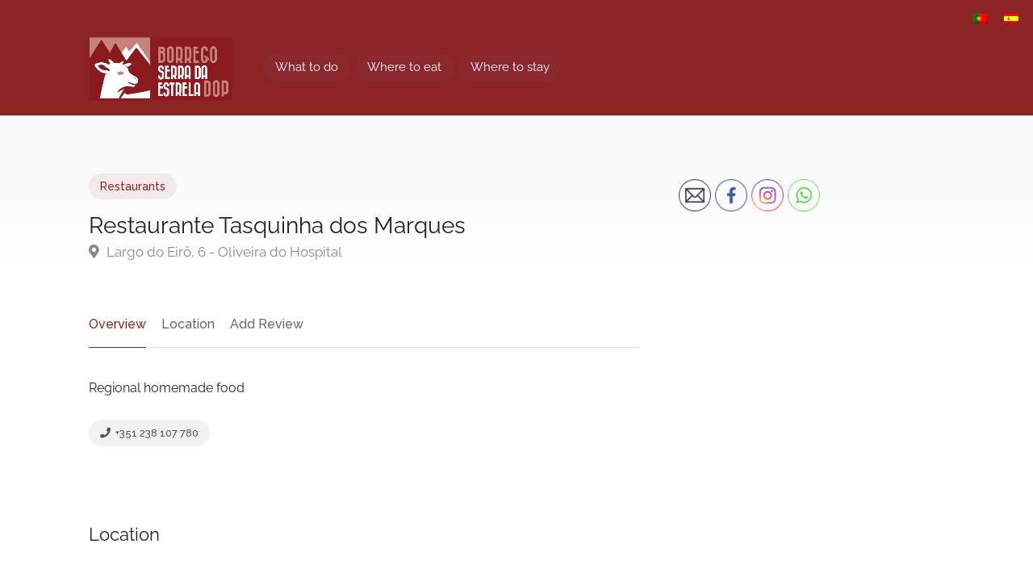

--- FILE ---
content_type: text/html; charset=UTF-8
request_url: https://borregoserradaestreladop.pt/parceiro/restaurante-tasquinha-dos-marques/?lang=en
body_size: 109016
content:
<!DOCTYPE html>
<html lang="en-US">
<head>
<meta charset="UTF-8">
<meta name="viewport" content="width=device-width, initial-scale=1">
<link rel="profile" href="http://gmpg.org/xfn/11">


<title>Restaurante Tasquinha dos Marques &#8211; Borrego Serra da Estrela DOP</title>
<meta name='robots' content='max-image-preview:large' />
<link rel="alternate" hreflang="pt-pt" href="https://borregoserradaestreladop.pt/parceiro/restaurante-tasquinha-dos-marques/" />
<link rel="alternate" hreflang="en" href="https://borregoserradaestreladop.pt/parceiro/restaurante-tasquinha-dos-marques/?lang=en" />
<link rel="alternate" hreflang="es" href="https://borregoserradaestreladop.pt/parceiro/restaurante-tasquinha-dos-marques/?lang=es" />
<link rel='dns-prefetch' href='//maps.google.com' />
<link rel='dns-prefetch' href='//fonts.googleapis.com' />
<link rel="alternate" type="application/rss+xml" title="Borrego Serra da Estrela DOP &raquo; Feed" href="https://borregoserradaestreladop.pt/feed/?lang=en" />
<link rel="alternate" type="application/rss+xml" title="Borrego Serra da Estrela DOP &raquo; Comments Feed" href="https://borregoserradaestreladop.pt/comments/feed/?lang=en" />
<link rel="alternate" type="application/rss+xml" title="Borrego Serra da Estrela DOP &raquo; Restaurante Tasquinha dos Marques Comments Feed" href="https://borregoserradaestreladop.pt/parceiro/restaurante-tasquinha-dos-marques/feed/?lang=en" />
<link rel="alternate" title="oEmbed (JSON)" type="application/json+oembed" href="https://borregoserradaestreladop.pt/wp-json/oembed/1.0/embed?url=https%3A%2F%2Fborregoserradaestreladop.pt%2Fparceiro%2Frestaurante-tasquinha-dos-marques%2F%3Flang%3Den" />
<link rel="alternate" title="oEmbed (XML)" type="text/xml+oembed" href="https://borregoserradaestreladop.pt/wp-json/oembed/1.0/embed?url=https%3A%2F%2Fborregoserradaestreladop.pt%2Fparceiro%2Frestaurante-tasquinha-dos-marques%2F%3Flang%3Den&#038;format=xml" />
		<!-- This site uses the Google Analytics by MonsterInsights plugin v9.11.1 - Using Analytics tracking - https://www.monsterinsights.com/ -->
							<script src="//www.googletagmanager.com/gtag/js?id=G-CLPNZM4KS1"  data-cfasync="false" data-wpfc-render="false" type="text/javascript" async></script>
			<script data-cfasync="false" data-wpfc-render="false" type="text/javascript">
				var mi_version = '9.11.1';
				var mi_track_user = true;
				var mi_no_track_reason = '';
								var MonsterInsightsDefaultLocations = {"page_location":"https:\/\/borregoserradaestreladop.pt\/parceiro\/restaurante-tasquinha-dos-marques\/?lang=en%2F&lang=en"};
								if ( typeof MonsterInsightsPrivacyGuardFilter === 'function' ) {
					var MonsterInsightsLocations = (typeof MonsterInsightsExcludeQuery === 'object') ? MonsterInsightsPrivacyGuardFilter( MonsterInsightsExcludeQuery ) : MonsterInsightsPrivacyGuardFilter( MonsterInsightsDefaultLocations );
				} else {
					var MonsterInsightsLocations = (typeof MonsterInsightsExcludeQuery === 'object') ? MonsterInsightsExcludeQuery : MonsterInsightsDefaultLocations;
				}

								var disableStrs = [
										'ga-disable-G-CLPNZM4KS1',
									];

				/* Function to detect opted out users */
				function __gtagTrackerIsOptedOut() {
					for (var index = 0; index < disableStrs.length; index++) {
						if (document.cookie.indexOf(disableStrs[index] + '=true') > -1) {
							return true;
						}
					}

					return false;
				}

				/* Disable tracking if the opt-out cookie exists. */
				if (__gtagTrackerIsOptedOut()) {
					for (var index = 0; index < disableStrs.length; index++) {
						window[disableStrs[index]] = true;
					}
				}

				/* Opt-out function */
				function __gtagTrackerOptout() {
					for (var index = 0; index < disableStrs.length; index++) {
						document.cookie = disableStrs[index] + '=true; expires=Thu, 31 Dec 2099 23:59:59 UTC; path=/';
						window[disableStrs[index]] = true;
					}
				}

				if ('undefined' === typeof gaOptout) {
					function gaOptout() {
						__gtagTrackerOptout();
					}
				}
								window.dataLayer = window.dataLayer || [];

				window.MonsterInsightsDualTracker = {
					helpers: {},
					trackers: {},
				};
				if (mi_track_user) {
					function __gtagDataLayer() {
						dataLayer.push(arguments);
					}

					function __gtagTracker(type, name, parameters) {
						if (!parameters) {
							parameters = {};
						}

						if (parameters.send_to) {
							__gtagDataLayer.apply(null, arguments);
							return;
						}

						if (type === 'event') {
														parameters.send_to = monsterinsights_frontend.v4_id;
							var hookName = name;
							if (typeof parameters['event_category'] !== 'undefined') {
								hookName = parameters['event_category'] + ':' + name;
							}

							if (typeof MonsterInsightsDualTracker.trackers[hookName] !== 'undefined') {
								MonsterInsightsDualTracker.trackers[hookName](parameters);
							} else {
								__gtagDataLayer('event', name, parameters);
							}
							
						} else {
							__gtagDataLayer.apply(null, arguments);
						}
					}

					__gtagTracker('js', new Date());
					__gtagTracker('set', {
						'developer_id.dZGIzZG': true,
											});
					if ( MonsterInsightsLocations.page_location ) {
						__gtagTracker('set', MonsterInsightsLocations);
					}
										__gtagTracker('config', 'G-CLPNZM4KS1', {"forceSSL":"true","link_attribution":"true"} );
										window.gtag = __gtagTracker;										(function () {
						/* https://developers.google.com/analytics/devguides/collection/analyticsjs/ */
						/* ga and __gaTracker compatibility shim. */
						var noopfn = function () {
							return null;
						};
						var newtracker = function () {
							return new Tracker();
						};
						var Tracker = function () {
							return null;
						};
						var p = Tracker.prototype;
						p.get = noopfn;
						p.set = noopfn;
						p.send = function () {
							var args = Array.prototype.slice.call(arguments);
							args.unshift('send');
							__gaTracker.apply(null, args);
						};
						var __gaTracker = function () {
							var len = arguments.length;
							if (len === 0) {
								return;
							}
							var f = arguments[len - 1];
							if (typeof f !== 'object' || f === null || typeof f.hitCallback !== 'function') {
								if ('send' === arguments[0]) {
									var hitConverted, hitObject = false, action;
									if ('event' === arguments[1]) {
										if ('undefined' !== typeof arguments[3]) {
											hitObject = {
												'eventAction': arguments[3],
												'eventCategory': arguments[2],
												'eventLabel': arguments[4],
												'value': arguments[5] ? arguments[5] : 1,
											}
										}
									}
									if ('pageview' === arguments[1]) {
										if ('undefined' !== typeof arguments[2]) {
											hitObject = {
												'eventAction': 'page_view',
												'page_path': arguments[2],
											}
										}
									}
									if (typeof arguments[2] === 'object') {
										hitObject = arguments[2];
									}
									if (typeof arguments[5] === 'object') {
										Object.assign(hitObject, arguments[5]);
									}
									if ('undefined' !== typeof arguments[1].hitType) {
										hitObject = arguments[1];
										if ('pageview' === hitObject.hitType) {
											hitObject.eventAction = 'page_view';
										}
									}
									if (hitObject) {
										action = 'timing' === arguments[1].hitType ? 'timing_complete' : hitObject.eventAction;
										hitConverted = mapArgs(hitObject);
										__gtagTracker('event', action, hitConverted);
									}
								}
								return;
							}

							function mapArgs(args) {
								var arg, hit = {};
								var gaMap = {
									'eventCategory': 'event_category',
									'eventAction': 'event_action',
									'eventLabel': 'event_label',
									'eventValue': 'event_value',
									'nonInteraction': 'non_interaction',
									'timingCategory': 'event_category',
									'timingVar': 'name',
									'timingValue': 'value',
									'timingLabel': 'event_label',
									'page': 'page_path',
									'location': 'page_location',
									'title': 'page_title',
									'referrer' : 'page_referrer',
								};
								for (arg in args) {
																		if (!(!args.hasOwnProperty(arg) || !gaMap.hasOwnProperty(arg))) {
										hit[gaMap[arg]] = args[arg];
									} else {
										hit[arg] = args[arg];
									}
								}
								return hit;
							}

							try {
								f.hitCallback();
							} catch (ex) {
							}
						};
						__gaTracker.create = newtracker;
						__gaTracker.getByName = newtracker;
						__gaTracker.getAll = function () {
							return [];
						};
						__gaTracker.remove = noopfn;
						__gaTracker.loaded = true;
						window['__gaTracker'] = __gaTracker;
					})();
									} else {
										console.log("");
					(function () {
						function __gtagTracker() {
							return null;
						}

						window['__gtagTracker'] = __gtagTracker;
						window['gtag'] = __gtagTracker;
					})();
									}
			</script>
							<!-- / Google Analytics by MonsterInsights -->
		<style id='wp-img-auto-sizes-contain-inline-css' type='text/css'>
img:is([sizes=auto i],[sizes^="auto," i]){contain-intrinsic-size:3000px 1500px}
/*# sourceURL=wp-img-auto-sizes-contain-inline-css */
</style>
<style id='cf-frontend-style-inline-css' type='text/css'>
@font-face {
	font-family: 'ClanOT';
	font-weight: 100;
	font-display: auto;
	src: url('https://borregoserradaestreladop.pt/wp-content/uploads/2021/10/ClanOT-Book.otf') format('OpenType');
}
@font-face {
	font-family: 'Bazar';
	font-weight: 100;
	font-display: auto;
	src: url('https://borregoserradaestreladop.pt/wp-content/uploads/2021/10/Bazar.ttf') format('truetype');
}
@font-face {
	font-family: 'AvantGard';
	font-weight: 400;
	font-display: auto;
	src: url('https://borregoserradaestreladop.pt/wp-content/uploads/2021/10/AVGARDD.ttf') format('truetype');
}
/*# sourceURL=cf-frontend-style-inline-css */
</style>
<style id='wp-emoji-styles-inline-css' type='text/css'>

	img.wp-smiley, img.emoji {
		display: inline !important;
		border: none !important;
		box-shadow: none !important;
		height: 1em !important;
		width: 1em !important;
		margin: 0 0.07em !important;
		vertical-align: -0.1em !important;
		background: none !important;
		padding: 0 !important;
	}
/*# sourceURL=wp-emoji-styles-inline-css */
</style>
<link rel='stylesheet' id='wp-block-library-css' href='https://borregoserradaestreladop.pt/wp-includes/css/dist/block-library/style.min.css?ver=6.9' type='text/css' media='all' />
<style id='classic-theme-styles-inline-css' type='text/css'>
/*! This file is auto-generated */
.wp-block-button__link{color:#fff;background-color:#32373c;border-radius:9999px;box-shadow:none;text-decoration:none;padding:calc(.667em + 2px) calc(1.333em + 2px);font-size:1.125em}.wp-block-file__button{background:#32373c;color:#fff;text-decoration:none}
/*# sourceURL=/wp-includes/css/classic-themes.min.css */
</style>
<style id='global-styles-inline-css' type='text/css'>
:root{--wp--preset--aspect-ratio--square: 1;--wp--preset--aspect-ratio--4-3: 4/3;--wp--preset--aspect-ratio--3-4: 3/4;--wp--preset--aspect-ratio--3-2: 3/2;--wp--preset--aspect-ratio--2-3: 2/3;--wp--preset--aspect-ratio--16-9: 16/9;--wp--preset--aspect-ratio--9-16: 9/16;--wp--preset--color--black: #000000;--wp--preset--color--cyan-bluish-gray: #abb8c3;--wp--preset--color--white: #ffffff;--wp--preset--color--pale-pink: #f78da7;--wp--preset--color--vivid-red: #cf2e2e;--wp--preset--color--luminous-vivid-orange: #ff6900;--wp--preset--color--luminous-vivid-amber: #fcb900;--wp--preset--color--light-green-cyan: #7bdcb5;--wp--preset--color--vivid-green-cyan: #00d084;--wp--preset--color--pale-cyan-blue: #8ed1fc;--wp--preset--color--vivid-cyan-blue: #0693e3;--wp--preset--color--vivid-purple: #9b51e0;--wp--preset--gradient--vivid-cyan-blue-to-vivid-purple: linear-gradient(135deg,rgb(6,147,227) 0%,rgb(155,81,224) 100%);--wp--preset--gradient--light-green-cyan-to-vivid-green-cyan: linear-gradient(135deg,rgb(122,220,180) 0%,rgb(0,208,130) 100%);--wp--preset--gradient--luminous-vivid-amber-to-luminous-vivid-orange: linear-gradient(135deg,rgb(252,185,0) 0%,rgb(255,105,0) 100%);--wp--preset--gradient--luminous-vivid-orange-to-vivid-red: linear-gradient(135deg,rgb(255,105,0) 0%,rgb(207,46,46) 100%);--wp--preset--gradient--very-light-gray-to-cyan-bluish-gray: linear-gradient(135deg,rgb(238,238,238) 0%,rgb(169,184,195) 100%);--wp--preset--gradient--cool-to-warm-spectrum: linear-gradient(135deg,rgb(74,234,220) 0%,rgb(151,120,209) 20%,rgb(207,42,186) 40%,rgb(238,44,130) 60%,rgb(251,105,98) 80%,rgb(254,248,76) 100%);--wp--preset--gradient--blush-light-purple: linear-gradient(135deg,rgb(255,206,236) 0%,rgb(152,150,240) 100%);--wp--preset--gradient--blush-bordeaux: linear-gradient(135deg,rgb(254,205,165) 0%,rgb(254,45,45) 50%,rgb(107,0,62) 100%);--wp--preset--gradient--luminous-dusk: linear-gradient(135deg,rgb(255,203,112) 0%,rgb(199,81,192) 50%,rgb(65,88,208) 100%);--wp--preset--gradient--pale-ocean: linear-gradient(135deg,rgb(255,245,203) 0%,rgb(182,227,212) 50%,rgb(51,167,181) 100%);--wp--preset--gradient--electric-grass: linear-gradient(135deg,rgb(202,248,128) 0%,rgb(113,206,126) 100%);--wp--preset--gradient--midnight: linear-gradient(135deg,rgb(2,3,129) 0%,rgb(40,116,252) 100%);--wp--preset--font-size--small: 13px;--wp--preset--font-size--medium: 20px;--wp--preset--font-size--large: 36px;--wp--preset--font-size--x-large: 42px;--wp--preset--spacing--20: 0.44rem;--wp--preset--spacing--30: 0.67rem;--wp--preset--spacing--40: 1rem;--wp--preset--spacing--50: 1.5rem;--wp--preset--spacing--60: 2.25rem;--wp--preset--spacing--70: 3.38rem;--wp--preset--spacing--80: 5.06rem;--wp--preset--shadow--natural: 6px 6px 9px rgba(0, 0, 0, 0.2);--wp--preset--shadow--deep: 12px 12px 50px rgba(0, 0, 0, 0.4);--wp--preset--shadow--sharp: 6px 6px 0px rgba(0, 0, 0, 0.2);--wp--preset--shadow--outlined: 6px 6px 0px -3px rgb(255, 255, 255), 6px 6px rgb(0, 0, 0);--wp--preset--shadow--crisp: 6px 6px 0px rgb(0, 0, 0);}:where(.is-layout-flex){gap: 0.5em;}:where(.is-layout-grid){gap: 0.5em;}body .is-layout-flex{display: flex;}.is-layout-flex{flex-wrap: wrap;align-items: center;}.is-layout-flex > :is(*, div){margin: 0;}body .is-layout-grid{display: grid;}.is-layout-grid > :is(*, div){margin: 0;}:where(.wp-block-columns.is-layout-flex){gap: 2em;}:where(.wp-block-columns.is-layout-grid){gap: 2em;}:where(.wp-block-post-template.is-layout-flex){gap: 1.25em;}:where(.wp-block-post-template.is-layout-grid){gap: 1.25em;}.has-black-color{color: var(--wp--preset--color--black) !important;}.has-cyan-bluish-gray-color{color: var(--wp--preset--color--cyan-bluish-gray) !important;}.has-white-color{color: var(--wp--preset--color--white) !important;}.has-pale-pink-color{color: var(--wp--preset--color--pale-pink) !important;}.has-vivid-red-color{color: var(--wp--preset--color--vivid-red) !important;}.has-luminous-vivid-orange-color{color: var(--wp--preset--color--luminous-vivid-orange) !important;}.has-luminous-vivid-amber-color{color: var(--wp--preset--color--luminous-vivid-amber) !important;}.has-light-green-cyan-color{color: var(--wp--preset--color--light-green-cyan) !important;}.has-vivid-green-cyan-color{color: var(--wp--preset--color--vivid-green-cyan) !important;}.has-pale-cyan-blue-color{color: var(--wp--preset--color--pale-cyan-blue) !important;}.has-vivid-cyan-blue-color{color: var(--wp--preset--color--vivid-cyan-blue) !important;}.has-vivid-purple-color{color: var(--wp--preset--color--vivid-purple) !important;}.has-black-background-color{background-color: var(--wp--preset--color--black) !important;}.has-cyan-bluish-gray-background-color{background-color: var(--wp--preset--color--cyan-bluish-gray) !important;}.has-white-background-color{background-color: var(--wp--preset--color--white) !important;}.has-pale-pink-background-color{background-color: var(--wp--preset--color--pale-pink) !important;}.has-vivid-red-background-color{background-color: var(--wp--preset--color--vivid-red) !important;}.has-luminous-vivid-orange-background-color{background-color: var(--wp--preset--color--luminous-vivid-orange) !important;}.has-luminous-vivid-amber-background-color{background-color: var(--wp--preset--color--luminous-vivid-amber) !important;}.has-light-green-cyan-background-color{background-color: var(--wp--preset--color--light-green-cyan) !important;}.has-vivid-green-cyan-background-color{background-color: var(--wp--preset--color--vivid-green-cyan) !important;}.has-pale-cyan-blue-background-color{background-color: var(--wp--preset--color--pale-cyan-blue) !important;}.has-vivid-cyan-blue-background-color{background-color: var(--wp--preset--color--vivid-cyan-blue) !important;}.has-vivid-purple-background-color{background-color: var(--wp--preset--color--vivid-purple) !important;}.has-black-border-color{border-color: var(--wp--preset--color--black) !important;}.has-cyan-bluish-gray-border-color{border-color: var(--wp--preset--color--cyan-bluish-gray) !important;}.has-white-border-color{border-color: var(--wp--preset--color--white) !important;}.has-pale-pink-border-color{border-color: var(--wp--preset--color--pale-pink) !important;}.has-vivid-red-border-color{border-color: var(--wp--preset--color--vivid-red) !important;}.has-luminous-vivid-orange-border-color{border-color: var(--wp--preset--color--luminous-vivid-orange) !important;}.has-luminous-vivid-amber-border-color{border-color: var(--wp--preset--color--luminous-vivid-amber) !important;}.has-light-green-cyan-border-color{border-color: var(--wp--preset--color--light-green-cyan) !important;}.has-vivid-green-cyan-border-color{border-color: var(--wp--preset--color--vivid-green-cyan) !important;}.has-pale-cyan-blue-border-color{border-color: var(--wp--preset--color--pale-cyan-blue) !important;}.has-vivid-cyan-blue-border-color{border-color: var(--wp--preset--color--vivid-cyan-blue) !important;}.has-vivid-purple-border-color{border-color: var(--wp--preset--color--vivid-purple) !important;}.has-vivid-cyan-blue-to-vivid-purple-gradient-background{background: var(--wp--preset--gradient--vivid-cyan-blue-to-vivid-purple) !important;}.has-light-green-cyan-to-vivid-green-cyan-gradient-background{background: var(--wp--preset--gradient--light-green-cyan-to-vivid-green-cyan) !important;}.has-luminous-vivid-amber-to-luminous-vivid-orange-gradient-background{background: var(--wp--preset--gradient--luminous-vivid-amber-to-luminous-vivid-orange) !important;}.has-luminous-vivid-orange-to-vivid-red-gradient-background{background: var(--wp--preset--gradient--luminous-vivid-orange-to-vivid-red) !important;}.has-very-light-gray-to-cyan-bluish-gray-gradient-background{background: var(--wp--preset--gradient--very-light-gray-to-cyan-bluish-gray) !important;}.has-cool-to-warm-spectrum-gradient-background{background: var(--wp--preset--gradient--cool-to-warm-spectrum) !important;}.has-blush-light-purple-gradient-background{background: var(--wp--preset--gradient--blush-light-purple) !important;}.has-blush-bordeaux-gradient-background{background: var(--wp--preset--gradient--blush-bordeaux) !important;}.has-luminous-dusk-gradient-background{background: var(--wp--preset--gradient--luminous-dusk) !important;}.has-pale-ocean-gradient-background{background: var(--wp--preset--gradient--pale-ocean) !important;}.has-electric-grass-gradient-background{background: var(--wp--preset--gradient--electric-grass) !important;}.has-midnight-gradient-background{background: var(--wp--preset--gradient--midnight) !important;}.has-small-font-size{font-size: var(--wp--preset--font-size--small) !important;}.has-medium-font-size{font-size: var(--wp--preset--font-size--medium) !important;}.has-large-font-size{font-size: var(--wp--preset--font-size--large) !important;}.has-x-large-font-size{font-size: var(--wp--preset--font-size--x-large) !important;}
:where(.wp-block-post-template.is-layout-flex){gap: 1.25em;}:where(.wp-block-post-template.is-layout-grid){gap: 1.25em;}
:where(.wp-block-term-template.is-layout-flex){gap: 1.25em;}:where(.wp-block-term-template.is-layout-grid){gap: 1.25em;}
:where(.wp-block-columns.is-layout-flex){gap: 2em;}:where(.wp-block-columns.is-layout-grid){gap: 2em;}
:root :where(.wp-block-pullquote){font-size: 1.5em;line-height: 1.6;}
/*# sourceURL=global-styles-inline-css */
</style>
<link rel='stylesheet' id='contact-form-7-css' href='https://borregoserradaestreladop.pt/wp-content/plugins/contact-form-7/includes/css/styles.css?ver=6.1.4' type='text/css' media='all' />
<link rel='stylesheet' id='listeo_core-frontend-css' href='https://borregoserradaestreladop.pt/wp-content/plugins/listeo-core/assets/css/frontend.css?ver=1.5.51' type='text/css' media='all' />
<link rel='stylesheet' id='SFSImainCss-css' href='https://borregoserradaestreladop.pt/wp-content/plugins/ultimate-social-media-icons/css/sfsi-style.css?ver=2.9.6' type='text/css' media='all' />
<style id='woocommerce-inline-inline-css' type='text/css'>
.woocommerce form .form-row .required { visibility: visible; }
/*# sourceURL=woocommerce-inline-inline-css */
</style>
<link rel='stylesheet' id='wpml-legacy-horizontal-list-0-css' href='//borregoserradaestreladop.pt/wp-content/plugins/sitepress-multilingual-cms/templates/language-switchers/legacy-list-horizontal/style.css?ver=1' type='text/css' media='all' />
<link rel='stylesheet' id='bootstrap-css' href='https://borregoserradaestreladop.pt/wp-content/themes/listeo/css/bootstrap-grid.css?ver=6.9' type='text/css' media='all' />
<link rel='stylesheet' id='font-awesome-5-css' href='https://borregoserradaestreladop.pt/wp-content/themes/listeo/css/all.css?ver=6.9' type='text/css' media='all' />
<link rel='stylesheet' id='font-awesome-5-shims-css' href='https://borregoserradaestreladop.pt/wp-content/themes/listeo/css/v4-shims.min.css?ver=6.9' type='text/css' media='all' />
<link rel='stylesheet' id='simple-line-icons-css' href='https://borregoserradaestreladop.pt/wp-content/themes/listeo/css/simple-line-icons.css?ver=6.9' type='text/css' media='all' />
<link rel='stylesheet' id='listeo-woocommerce-css' href='https://borregoserradaestreladop.pt/wp-content/themes/listeo/css/woocommerce.min.css?ver=6.9' type='text/css' media='all' />
<link rel='stylesheet' id='parent-style-css' href='https://borregoserradaestreladop.pt/wp-content/themes/listeo/style.css?ver=6.9' type='text/css' media='all' />
<link rel='stylesheet' id='listeo-style-css' href='https://borregoserradaestreladop.pt/wp-content/themes/listeo-child/style.css?ver=1.9' type='text/css' media='all' />
<style id='listeo-style-inline-css' type='text/css'>

input[type='checkbox'].switch_1:checked,
.time-slot input:checked ~ label:hover,
div.datedropper:before,
div.datedropper .pick-submit,
div.datedropper .pick-lg-b .pick-sl:before,
div.datedropper .pick-m,
body.no-map-marker-icon .face.front,
body.no-map-marker-icon .face.front:after,
div.datedropper .pick-lg-h {
  background-color: #8c2324 !important;
}
#booking-date-range-enabler:after,
.nav-links div a:hover, #posts-nav li a:hover,
.hosted-by-title a:hover,

.sort-by-select .select2-container--default .select2-selection--single .select2-selection__arrow b:after,
.claim-badge a i,
.search-input-icon:hover i,
.listing-features.checkboxes a:hover,
div.datedropper .pick-y.pick-jump,
div.datedropper .pick li span,
div.datedropper .pick-lg-b .pick-wke,
div.datedropper .pick-btn,
#listeo-coupon-link,
.total-discounted_costs span,
.widget_meta ul li a:hover, .widget_categories ul li a:hover, .widget_archive ul li a:hover, .widget_recent_comments ul li a:hover, .widget_recent_entries ul li a:hover,
.booking-estimated-discount-cost span {
  color: #8c2324 !important;
}

.comment-by-listing a:hover,
.browse-all-user-listings a i,
.hosted-by-title h4 a:hover,
.style-2 .trigger.active a,
.style-2 .ui-accordion .ui-accordion-header-active:hover,
.style-2 .ui-accordion .ui-accordion-header-active,
#posts-nav li a:hover,
.plan.featured .listing-badge,
.post-content h3 a:hover,
.add-review-photos i,
.show-more-button i,
.listing-details-sidebar li a,
.star-rating .rating-counter a:hover,
.more-search-options-trigger:after,
.header-widget .sign-in:hover,
#footer a,
#footer .footer-links li a:hover,
#navigation.style-1 .current,
#navigation.style-1 ul li:hover a,
.user-menu.active .user-name:after,
.user-menu:hover .user-name:after,
.user-menu.active .user-name,
.user-menu:hover .user-name,
.main-search-input-item.location a:hover,
.chosen-container .chosen-results li.highlighted,
.input-with-icon.location a i:hover,
.sort-by .chosen-container-single .chosen-single div:after,
.sort-by .chosen-container-single .chosen-default,
.panel-dropdown a:after,
.post-content a.read-more,
.post-meta li a:hover,
.widget-text h5 a:hover,
.about-author a,
button.button.border.white:hover,
a.button.border.white:hover,
.icon-box-2 i,
button.button.border,
a.button.border,
.style-2 .ui-accordion .ui-accordion-header:hover,
.style-2 .trigger a:hover ,
.plan.featured .listing-badges .featured,
.list-4 li:before,
.list-3 li:before,
.list-2 li:before,
.list-1 li:before,
.info-box h4,
.testimonial-carousel .slick-slide.slick-active .testimonial:before,
.sign-in-form .tabs-nav li a:hover,
.sign-in-form .tabs-nav li.active a,
.lost_password:hover a,
#top-bar .social-icons li a:hover i,
.listing-share .social-icons li a:hover i,
.agent .social-icons li a:hover i,
#footer .social-icons li a:hover i,
.headline span i,
vc_tta.vc_tta-style-tabs-style-1 .vc_tta-tab.vc_active a,.vc_tta.vc_tta-style-tabs-style-2 .vc_tta-tab.vc_active a,.tabs-nav li.active a,.wc-tabs li.active a.custom-caption,#backtotop a,.trigger.active a,.post-categories li a,.vc_tta.vc_tta-style-tabs-style-3.vc_general .vc_tta-tab a:hover,.vc_tta.vc_tta-style-tabs-style-3.vc_general .vc_tta-tab.vc_active a,.wc-tabs li a:hover,.tabs-nav li a:hover,.tabs-nav li.active a,.wc-tabs li a:hover,.wc-tabs li.active a,.testimonial-author h4,.widget-button:hover,.widget-text h5 a:hover,a,a.button.border,a.button.border.white:hover,button.button.border,button.button.border.white:hover,.wpb-js-composer .vc_tta.vc_general.vc_tta-style-tabs-style-1 .vc_tta-tab.vc_active>a,.wpb-js-composer .vc_tta.vc_general.vc_tta-style-tabs-style-2 .vc_tta-tab.vc_active>a,
#add_payment_method .cart-collaterals .cart_totals tr th,
.woocommerce-cart .cart-collaterals .cart_totals tr th, 
.woocommerce-checkout .cart-collaterals .cart_totals tr th,
#add_payment_method table.cart th, 
.woocommerce-cart table.cart th, 
.woocommerce-checkout table.cart th,
.woocommerce-checkout table.shop_table th,
.uploadButton .uploadButton-button:before,
.time-slot input ~ label:hover,
.time-slot label:hover span,
#titlebar.listing-titlebar span.listing-tag a, 
.booking-loading-icon {
    color: #8c2324;
}


.listing-details li i {
    background-color: #8c232426;
    color: #8c2324;
}
 

body .icon-box-2 svg g,
body .icon-box-2 svg circle,
body .icon-box-2 svg rect,
body .icon-box-2 svg path,
body .listeo-svg-icon-box-grid svg g,
body .listeo-svg-icon-box-grid svg circle,
body .listeo-svg-icon-box-grid svg rect,
body .listeo-svg-icon-box-grid svg path,
.listing-type:hover .listing-type-icon svg g,
.listing-type:hover .listing-type-icon svg circle,
.listing-type:hover .listing-type-icon svg rect,
.listing-type:hover .listing-type-icon svg path,
.marker-container .front.face svg g,
.marker-container .front.face svg circle,
.marker-container .front.face svg rect,
.marker-container .front.face svg path { fill: #8c2324; }

.qtyTotal,
.mm-menu em.mm-counter,
.mm-counter,
.category-small-box:hover,
.option-set li a.selected,
.pricing-list-container h4:after,
#backtotop a,
.chosen-container-multi .chosen-choices li.search-choice,
.select-options li:hover,
button.panel-apply,
.layout-switcher a:hover,
.listing-features.checkboxes li:before,
.comment-by a.comment-reply-link:hover,
.add-review-photos:hover,
.office-address h3:after,
.post-img:before,
button.button,
.booking-confirmation-page a.button.color,
input[type="button"],
input[type="submit"],
a.button,
a.button.border:hover,
button.button.border:hover,
table.basic-table th,
.plan.featured .plan-price,
mark.color,
.style-4 .tabs-nav li.active a,
.style-5 .tabs-nav li.active a,
.dashboard-list-box .button.gray:hover,
.change-photo-btn:hover,
.dashboard-list-box  a.rate-review:hover,
input:checked + .slider,
.add-pricing-submenu.button:hover,
.add-pricing-list-item.button:hover,
.custom-zoom-in:hover,
.custom-zoom-out:hover,
#geoLocation:hover,
#streetView:hover,
#scrollEnabling:hover,
.code-button:hover,
.category-small-box-alt:hover .category-box-counter-alt,
#scrollEnabling.enabled,
#mapnav-buttons a:hover,
#sign-in-dialog .mfp-close:hover,
.button.listeo-booking-widget-apply_new_coupon:before,
#small-dialog .mfp-close:hover,
.daterangepicker td.end-date.in-range.available,
.radio input[type='radio'] + label .radio-label:after,
.radio input[type='radio']:checked + label .radio-label,
.daterangepicker .ranges li.active, .day-slot-headline, .add-slot-btn button:hover, .daterangepicker td.available:hover, .daterangepicker th.available:hover, .time-slot input:checked ~ label, .daterangepicker td.active, .daterangepicker td.active:hover, .daterangepicker .drp-buttons button.applyBtn,.uploadButton .uploadButton-button:hover {
    background-color: #8c2324;
}


.rangeslider__fill,
span.blog-item-tag ,
.testimonial-carousel .slick-slide.slick-active .testimonial-box,
.listing-item-container.list-layout span.tag,
.tip,
.search .panel-dropdown.active a,
#getDirection:hover,
.home-search-slide h3 a:before, .home-search-slide h3 strong:before,
.loader-ajax-container,
.mfp-arrow:hover {
    background: #8c2324;
}
.icon-box-v3 .ibv3-icon i, .icon-box-v3 .ibv3-icon svg g, .icon-box-v3 .ibv3-icon svg circle, .icon-box-v3 .ibv3-icon svg rect, .icon-box-v3 .ibv3-icon svg path{
    fill:  #8c2324;
}
#titlebar.listing-titlebar span.listing-tag { background:  #8c232412; }


.ibv3-icon {
    background:  #8c232410;
}

.icon-box-v3:hover .ibv3-icon {
    background:  #8c2324;
    box-shadow:  0 3px 8px #8c232450;
}
.radio input[type='radio']:checked + label .radio-label,
.rangeslider__handle { border-color: #8c2324; }

.layout-switcher a.active {
    color: #8c2324;
    border-color: #8c2324;
}

#titlebar.listing-titlebar span.listing-tag a,
#titlebar.listing-titlebar span.listing-tag {
    border-color: #8c2324;
  
}
.single-service .qtyInc:hover, .single-service .qtyDec:hover,
.services-counter,
.listing-slider .slick-next:hover,
.listing-slider .slick-prev:hover {
    background-color: #8c2324;
}
.single-service .qtyInc:hover, .single-service .qtyDec:hover{
    -webkit-text-stroke: 1px #8c2324;
}


.listing-nav-container.cloned .listing-nav li:first-child a.active,
.listing-nav-container.cloned .listing-nav li:first-child a:hover,
.listing-nav li:first-child a,
.listing-nav li a.active,
.listing-nav li a:hover {
    border-color: #8c2324;
    color: #8c2324;
}

.pricing-list-container h4 {
    color: #8c2324;
    border-color: #8c2324;
}

.sidebar-textbox ul.contact-details li a { color: #8c2324; }

button.button.border,
a.button.border {
    color: #8c2324;
    border-color: #8c2324;
}

.trigger.active a,
.ui-accordion .ui-accordion-header-active:hover,
.ui-accordion .ui-accordion-header-active {
    background-color: #8c2324;
    border-color: #8c2324;
}

.numbered.color ol > li::before {
    border-color: #8c2324;;
    color: #8c2324;
}

.numbered.color.filled ol > li::before {
    border-color: #8c2324;
    background-color: #8c2324;
}

.info-box {
    border-top: 2px solid #8c2324;
    background: linear-gradient(to bottom, rgba(255,255,255,0.98), rgba(255,255,255,0.95));
    background-color: #8c2324;
    color: #8c2324;
}

.info-box.no-border {
    background: linear-gradient(to bottom, rgba(255,255,255,0.96), rgba(255,255,255,0.93));
    background-color: #8c2324;
}

.tabs-nav li a:hover { border-color: #8c2324; }
.tabs-nav li a:hover,
.tabs-nav li.active a {
    border-color: #8c2324;
    color: #8c2324;
}

.style-3 .tabs-nav li a:hover,
.style-3 .tabs-nav li.active a {
    border-color: #8c2324;
    background-color: #8c2324;
}
.woocommerce-cart .woocommerce table.shop_table th,
.vc_tta.vc_general.vc_tta-style-style-1 .vc_active .vc_tta-panel-heading,
.wpb-js-composer .vc_tta.vc_general.vc_tta-style-tabs-style-2 .vc_tta-tab.vc_active>a,
.wpb-js-composer .vc_tta.vc_general.vc_tta-style-tabs-style-2 .vc_tta-tab:hover>a,
.wpb-js-composer .vc_tta.vc_general.vc_tta-style-tabs-style-1 .vc_tta-tab.vc_active>a,
.wpb-js-composer .vc_tta.vc_general.vc_tta-style-tabs-style-1 .vc_tta-tab:hover>a{    
    border-bottom-color: #8c2324
}

.checkboxes input[type=checkbox]:checked + label:before {
    background-color: #8c2324;
    border-color: #8c2324;
}

.listing-item-container.compact .listing-item-content span.tag { background-color: #8c2324; }

.dashboard-nav ul li.active,
.dashboard-nav ul li:hover { border-color: #8c2324; }

.dashboard-list-box .comment-by-listing a:hover { color: #8c2324; }

.opening-day:hover h5 { color: #8c2324 !important; }

.map-box h4 a:hover { color: #8c2324; }
.infoBox-close:hover {
    background-color: #8c2324;
    -webkit-text-stroke: 1px #8c2324;
}
.select2-container--default .select2-selection--multiple .select2-selection__choice,
body .select2-container--default .select2-results__option--highlighted[aria-selected], 
body .select2-container--default .select2-results__option--highlighted[data-selected],
body .woocommerce .cart .button, 
body .woocommerce .cart input.button,
body .woocommerce #respond input#submit, 
body .woocommerce a.button, 
body .woocommerce button.button, 
body .woocommerce input.button,
body .woocommerce #respond input#submit.alt:hover, 
body .woocommerce a.button.alt:hover, 
body .woocommerce button.button.alt:hover, 
body .woocommerce input.button.alt:hover,
.marker-cluster-small div, .marker-cluster-medium div, .marker-cluster-large div,
.cluster-visible {
    background-color: #8c2324 !important;
}

.marker-cluster div:before {
    border: 7px solid #8c2324;
    opacity: 0.2;
    box-shadow: inset 0 0 0 4px #8c2324;
}

.cluster-visible:before {
    border: 7px solid #8c2324;
    box-shadow: inset 0 0 0 4px #8c2324;
}

.marker-arrow {
    border-color: #8c2324 transparent transparent;
}

.face.front {
    border-color: #8c2324;
    color: #8c2324;
}

.face.back {
    background: #8c2324;
    border-color: #8c2324;
}

.custom-zoom-in:hover:before,
.custom-zoom-out:hover:before  { -webkit-text-stroke: 1px #8c2324;  }

.category-box-btn:hover {
    background-color: #8c2324;
    border-color: #8c2324;
}

.message-bubble.me .message-text {
    color: #8c2324;
    background-color: rgba(140,35,36,0.05);
}


.time-slot input ~ label:hover {
    background-color: rgba(140,35,36,0.08);   
}

.message-bubble.me .message-text:before {
    color: rgba(140,35,36,0.05);
}
.booking-widget i, .opening-hours i, .message-vendor i {
    color: #8c2324;
}
.opening-hours.summary li:hover,
.opening-hours.summary li.total-costs span { color: #8c2324; }
.payment-tab-trigger > input:checked ~ label::before { border-color: #8c2324; }
.payment-tab-trigger > input:checked ~ label::after { background-color: #8c2324; }
#navigation.style-1 > ul > li.current-menu-ancestor > a,
#navigation.style-1 > ul > li.current-menu-item > a,
#navigation.style-1 > ul > li:hover > a { 
    background: rgba(140,35,36, 0.06);
    color: #8c2324;
}

.img-box:hover span {  background-color: #8c2324; }

body #navigation.style-1 ul ul li:hover a:after,
body #navigation.style-1 ul li:hover ul li:hover a,
body #navigation.style-1 ul li:hover ul li:hover li:hover a,
body #navigation.style-1 ul li:hover ul li:hover li:hover li:hover a,
body #navigation.style-1 ul ul li:hover ul li a:hover { color: #8c2324; }

.headline.headline-box span:before {
    background: #8c2324;
}

.main-search-inner .highlighted-category {
    background-color:#8c2324;
    box-shadow: 0 2px 8px rgba(140,35,36, 0.2);
}

.category-box:hover .category-box-content span {
    background-color: #8c2324;
}

.user-menu ul li a:hover {
    color: #8c2324;
}

.icon-box-2 i {
    background-color: #8c2324;
}

@keyframes iconBoxAnim {
    0%,100% {
        box-shadow: 0 0 0 9px rgba(140,35,36, 0.08);
    }
    50% {
        box-shadow: 0 0 0 15px rgba(140,35,36, 0.08);
    }
}
.listing-type:hover {
box-shadow: 0 3px 12px rgba(0,0,0,0.1);
background-color: #8c2324;
}
.listing-type:hover .listing-type-icon {
color: #8c2324;
}

.listing-type-icon {
background-color: #8c2324;
box-shadow: 0 0 0 8px rgb(140,35,36, 0.1);
}

#footer ul.menu li a:hover {
    color: #8c2324;
}

#booking-date-range span::after, .time-slot label:hover span, .daterangepicker td.in-range, .time-slot input ~ label:hover, .booking-estimated-cost span, .time-slot label:hover span {
    color: #8c2324;
}

.daterangepicker td.in-range {
    background-color: rgba(140,35,36, 0.05);
    color: #8c2324;
}

.leaflet-control-zoom-in:hover, .leaflet-control-zoom-out:hover {
    background-color: #8c2324;;
    -webkit-text-stroke: 1px #8c2324;
    }

.transparent-header #header:not(.cloned) #navigation.style-1 > ul > li.current-menu-ancestor > a, 
.transparent-header #header:not(.cloned) #navigation.style-1 > ul > li.current-menu-item > a, 
.transparent-header #header:not(.cloned) #navigation.style-1 > ul > li:hover > a {
    background: #8c2324;
}

.transparent-header #header:not(.cloned) .header-widget .button:hover,
.transparent-header #header:not(.cloned) .header-widget .button.border:hover {
    background: #8c2324;
}

.transparent-header.user_not_logged_in #header:not(.cloned) .header-widget .sign-in:hover {
    background: #8c2324;
}

.category-small-box-alt i,
.category-small-box i {
    color: #8c2324;
}

.account-type input.account-type-radio:checked ~ label {
    background-color: #8c2324;
}

.category-small-box:hover {
    box-shadow: 0 3px 12px rgba(140,35,36, 0.22);
}


.transparent-header.user_not_logged_in #header.cloned .header-widget .sign-in:hover,
.user_not_logged_in .header-widget .sign-in:hover {
    background: #8c2324;
}
.nav-links div.nav-next a:hover:before,
.nav-links div.nav-previous a:hover:before,
#posts-nav li.next-post a:hover:before,
#posts-nav li.prev-post a:hover:before { background: #8c2324; }

.slick-current .testimonial-author h4 span {
   background: rgba(140,35,36, 0.06);
   color: #8c2324;
}

body .icon-box-2 i {
   background-color: rgba(140,35,36, 0.07);
   color: #8c2324;
}

.headline.headline-box:after,
.headline.headline-box span:after {
background: #8c2324;
}
.listing-item-content span.tag {
   background: #8c2324;
}

.message-vendor div.wpcf7 .ajax-loader,
body .message-vendor input[type='submit'],
body .message-vendor input[type='submit']:focus,
body .message-vendor input[type='submit']:active {
  background-color: #8c2324;
}   

.message-vendor .wpcf7-form .wpcf7-radio input[type=radio]:checked + span:before {
   border-color: #8c2324;
}

.message-vendor .wpcf7-form .wpcf7-radio input[type=radio]:checked + span:after {
   background: #8c2324;
}
#show-map-button,
.slider-selection {
background-color:#8c2324;
}

.slider-handle {
border-color:#8c2324;
}
.bookable-services .single-service:hover h5,
.bookable-services .single-service:hover .single-service-price {
    color: #8c2324;
}
 
.bookable-services .single-service:hover .single-service-price {
    background-color: rgba(140,35,36, 0.08);
    color: #8c2324;
}
 
 .classifieds-widget-buttons a.call-btn {
    border: 1px solid #8c2324;
    color: #8c2324;
}

.bookable-services input[type='checkbox'] + label:hover {
    background-color: rgba(140,35,36, 0.08);
    color: #8c2324;
}
.services-counter,
.bookable-services input[type='checkbox']:checked + label {
    background-color: #8c2324;
}
.bookable-services input[type='checkbox']:checked + label .single-service-price {
    color: #8c2324;
}
.main-search-inner {
                    text-align: center;
                    }

.main-search-container:before {
    background: linear-gradient(to right, rgba(51,51,51,0.99) 20%, rgba(51,51,51,0.7) 70%, rgba(51,51,51,0) 95%)
}

.solid-bg-home-banner .main-search-container:before,
body.transparent-header .main-search-container:before {
background: rgba(51,51,51,0.21) ;
}


.loader-ajax-container {
   box-shadow: 0 0 20px rgba( 140,35,36, 0.4);
}



@media (min-width: 1240px) { #header:not(.sticky) ul.menu, #header:not(.sticky) .header-widget { margin-top: 0px; margin-bottom: 0px; } }

.range-output:after {
    content: 'km';
}.main-search-container.plain-color { background-color: #ffffff;
 background-image: url("data:image/svg+xml,%3Csvg xmlns='http://www.w3.org/2000/svg' width='100%25' height='100%25' viewBox='0 0 1600 800'%3E%3Cg %3E%3Cpath fill='%23fffaf5' d='M486 705.8c-109.3-21.8-223.4-32.2-335.3-19.4C99.5 692.1 49 703 0 719.8V800h843.8c-115.9-33.2-230.8-68.1-347.6-92.2C492.8 707.1 489.4 706.5 486 705.8z'/%3E%3Cpath fill='%23fff5ec' d='M1600 0H0v719.8c49-16.8 99.5-27.8 150.7-33.5c111.9-12.7 226-2.4 335.3 19.4c3.4 0.7 6.8 1.4 10.2 2c116.8 24 231.7 59 347.6 92.2H1600V0z'/%3E%3Cpath fill='%23ffefe2' d='M478.4 581c3.2 0.8 6.4 1.7 9.5 2.5c196.2 52.5 388.7 133.5 593.5 176.6c174.2 36.6 349.5 29.2 518.6-10.2V0H0v574.9c52.3-17.6 106.5-27.7 161.1-30.9C268.4 537.4 375.7 554.2 478.4 581z'/%3E%3Cpath fill='%23ffead9' d='M0 0v429.4c55.6-18.4 113.5-27.3 171.4-27.7c102.8-0.8 203.2 22.7 299.3 54.5c3 1 5.9 2 8.9 3c183.6 62 365.7 146.1 562.4 192.1c186.7 43.7 376.3 34.4 557.9-12.6V0H0z'/%3E%3Cpath fill='%23ffe5cf' d='M181.8 259.4c98.2 6 191.9 35.2 281.3 72.1c2.8 1.1 5.5 2.3 8.3 3.4c171 71.6 342.7 158.5 531.3 207.7c198.8 51.8 403.4 40.8 597.3-14.8V0H0v283.2C59 263.6 120.6 255.7 181.8 259.4z'/%3E%3Cpath fill='%23ffead9' d='M1600 0H0v136.3c62.3-20.9 127.7-27.5 192.2-19.2c93.6 12.1 180.5 47.7 263.3 89.6c2.6 1.3 5.1 2.6 7.7 3.9c158.4 81.1 319.7 170.9 500.3 223.2c210.5 61 430.8 49 636.6-16.6V0z'/%3E%3Cpath fill='%23ffefe2' d='M454.9 86.3C600.7 177 751.6 269.3 924.1 325c208.6 67.4 431.3 60.8 637.9-5.3c12.8-4.1 25.4-8.4 38.1-12.9V0H288.1c56 21.3 108.7 50.6 159.7 82C450.2 83.4 452.5 84.9 454.9 86.3z'/%3E%3Cpath fill='%23fff5ec' d='M1600 0H498c118.1 85.8 243.5 164.5 386.8 216.2c191.8 69.2 400 74.7 595 21.1c40.8-11.2 81.1-25.2 120.3-41.7V0z'/%3E%3Cpath fill='%23fffaf5' d='M1397.5 154.8c47.2-10.6 93.6-25.3 138.6-43.8c21.7-8.9 43-18.8 63.9-29.5V0H643.4c62.9 41.7 129.7 78.2 202.1 107.4C1020.4 178.1 1214.2 196.1 1397.5 154.8z'/%3E%3Cpath fill='%23ffffff' d='M1315.3 72.4c75.3-12.6 148.9-37.1 216.8-72.4h-723C966.8 71 1144.7 101 1315.3 72.4z'/%3E%3C/g%3E%3C/svg%3E");
	background-attachment: fixed;
	background-size: cover; } 
/*# sourceURL=listeo-style-inline-css */
</style>
<link rel='stylesheet' id='google-fonts-raleway-css' href='//fonts.googleapis.com/css?family=Raleway:300,400,500,600,700' type='text/css' media='all' />
<link rel='stylesheet' id='google-fonts-open-sans-css' href='//fonts.googleapis.com/css?family=Open+Sans:500,600,700' type='text/css' media='all' />
<script type="text/javascript" src="https://borregoserradaestreladop.pt/wp-content/plugins/google-analytics-for-wordpress/assets/js/frontend-gtag.min.js?ver=9.11.1" id="monsterinsights-frontend-script-js" async="async" data-wp-strategy="async"></script>
<script data-cfasync="false" data-wpfc-render="false" type="text/javascript" id='monsterinsights-frontend-script-js-extra'>/* <![CDATA[ */
var monsterinsights_frontend = {"js_events_tracking":"true","download_extensions":"doc,pdf,ppt,zip,xls,docx,pptx,xlsx","inbound_paths":"[{\"path\":\"\\\/go\\\/\",\"label\":\"affiliate\"},{\"path\":\"\\\/recommend\\\/\",\"label\":\"affiliate\"}]","home_url":"https:\/\/borregoserradaestreladop.pt\/?lang=en","hash_tracking":"false","v4_id":"G-CLPNZM4KS1"};/* ]]> */
</script>
<script type="text/javascript" src="https://borregoserradaestreladop.pt/wp-content/plugins/listeo-core/assets/js/leaflet.js?ver=6.9" id="leaflet.js-js"></script>
<script type="text/javascript" src="https://maps.google.com/maps/api/js?key=AIzaSyAozdTn0AxEBM7XgRv0KJg4-t2kri8OnUE&amp;libraries=places&amp;ver=6.9" id="google-maps-js"></script>
<script type="text/javascript" src="https://borregoserradaestreladop.pt/wp-includes/js/jquery/jquery.min.js?ver=3.7.1" id="jquery-core-js"></script>
<script type="text/javascript" src="https://borregoserradaestreladop.pt/wp-includes/js/jquery/jquery-migrate.min.js?ver=3.4.1" id="jquery-migrate-js"></script>
<script type="text/javascript" src="https://borregoserradaestreladop.pt/wp-content/plugins/listeo-core/assets/js/leaflet-googlemutant.js?ver=1.5.51" id="listeo_core-leaflet-google-maps-js"></script>
<script type="text/javascript" src="https://borregoserradaestreladop.pt/wp-content/plugins/listeo-core/assets/js/control.geocoder.js?ver=1.5.51" id="listeo_core-leaflet-geocoder-js"></script>
<script type="text/javascript" src="https://borregoserradaestreladop.pt/wp-content/plugins/listeo-core/assets/js/leaflet.markercluster.js?ver=1.5.51" id="listeo_core-leaflet-markercluster-js"></script>
<script type="text/javascript" src="https://borregoserradaestreladop.pt/wp-content/plugins/listeo-core/assets/js/leaflet-gesture-handling.min.js?ver=1.5.51" id="listeo_core-leaflet-gesture-handling-js"></script>
<script type="text/javascript" src="https://borregoserradaestreladop.pt/wp-content/plugins/listeo-core/assets/js/listeo.leaflet.js?ver=1.5.51" id="listeo_core-leaflet-js"></script>
<script type="text/javascript" src="https://borregoserradaestreladop.pt/wp-content/plugins/listeo-core/assets/js/listeo.google.autocomplete.js?ver=1.5.51" id="listeo_core-google-autocomplete-js"></script>
<script type="text/javascript" src="https://borregoserradaestreladop.pt/wp-content/plugins/listeo-core/assets/js/pwstrength-bootstrap.min.js?ver=1.5.51" id="listeo_core-pwstrength-bootstrap-min-js"></script>
<script type="text/javascript" id="listeo_core-frontend-js-extra">
/* <![CDATA[ */
var listeo_core = {"ajax_url":"/wp-admin/admin-ajax.php","payout_not_valid_email_msg":"The email address is not valid. Please add a valid email address.","is_rtl":"0","lang":"en","_price_min":null,"_price_max":null,"currency":"USD","currency_position":"before","currency_symbol":"$","submitCenterPoint":"40.376120, -7.716654","centerPoint":"40.376120, -7.716654","country":"","upload":"https://borregoserradaestreladop.pt/wp-admin/admin-ajax.php?action=handle_dropped_media","delete":"https://borregoserradaestreladop.pt/wp-admin/admin-ajax.php?action=handle_delete_media","color":"#8c2324","dictDefaultMessage":"Drop files here to upload","dictFallbackMessage":"Your browser does not support drag'n'drop file uploads.","dictFallbackText":"Please use the fallback form below to upload your files like in the olden days.","dictFileTooBig":"File is too big ({{filesize}}MiB). Max filesize: {{maxFilesize}}MiB.","dictInvalidFileType":"You can't upload files of this type.","dictResponseError":"Server responded with {{statusCode}} code.","dictCancelUpload":"Cancel upload","dictCancelUploadConfirmation":"Are you sure you want to cancel this upload?","dictRemoveFile":"Remove file","dictMaxFilesExceeded":"You can not upload any more files.","areyousure":"Are you sure?","maxFiles":"10","maxFilesize":"2","clockformat":"","prompt_price":"Set price for this date","menu_price":"Price (optional)","menu_desc":"Description","menu_title":"Title","applyLabel":"Apply","cancelLabel":"Cancel","clearLabel":"Clear","fromLabel":"From","toLabel":"To","customRangeLabel":"Custom","mmenuTitle":"Menu","pricingTooltip":"Click to make this item bookable in booking widget","today":"Today","yesterday":"Yesterday","last_7_days":"Last 7 Days","last_30_days":"Last 30 Days","this_month":"This Month","last_month":"Last Month","map_provider":"google","address_provider":"google","mapbox_access_token":"","mapbox_retina":"on","mapbox_style_url":"https://api.mapbox.com/styles/v1/mapbox/streets-v11/tiles/{z}/{x}/{y}?access_token=","bing_maps_key":"","thunderforest_api_key":"","here_app_id":"","here_app_code":"","maps_reviews_text":"reviews","maps_noreviews_text":"Not rated yet","category_title":"Category Title","day_short_su":"Su","day_short_mo":"Mo","day_short_tu":"Tu","day_short_we":"We","day_short_th":"Th","day_short_fr":"Fr","day_short_sa":"Sa","radius_state":"enabled","maps_autofit":"on","maps_autolocate":"","maps_zoom":"9","maps_single_zoom":"9","autologin":"","no_results_text":"No results match","placeholder_text_single":"Select an Option","placeholder_text_multiple":"Select Some Options ","january":"January","february":"February","march":"March","april":"April","may":"May","june":"June","july":"July","august":"August","september":"September","october":"October","november":"November","december":"December","opening_time":"Opening Time","closing_time":"Closing Time","remove":"Remove","onetimefee":"One time fee","multiguest":"Multiply by guests","multidays":"Multiply by days","multiguestdays":"Multiply by guest & days","quantitybuttons":"Quantity Buttons","booked_dates":"Those dates are already booked","replied":"Replied","recaptcha_status":"","recaptcha_version":"v3","recaptcha_sitekey3":"","review_criteria":"service,value-for-money,location,cleanliness"};
//# sourceURL=listeo_core-frontend-js-extra
/* ]]> */
</script>
<script type="text/javascript" src="https://borregoserradaestreladop.pt/wp-content/plugins/listeo-core/assets/js/frontend.js?ver=1.5.51" id="listeo_core-frontend-js"></script>
<script type="text/javascript" src="https://borregoserradaestreladop.pt/wp-content/plugins/listeo-core/assets/js/bookings.js?ver=1.5.51" id="listeo_core-bookings-js"></script>
<script type="text/javascript" id="listeo_core-ajax-login-js-extra">
/* <![CDATA[ */
var listeo_login = {"ajaxurl":"https://borregoserradaestreladop.pt/wp-admin/admin-ajax.php","redirecturl":"https://borregoserradaestreladop.pt/?lang=en","loadingmessage":"Sending user info, please wait..."};
//# sourceURL=listeo_core-ajax-login-js-extra
/* ]]> */
</script>
<script type="text/javascript" src="https://borregoserradaestreladop.pt/wp-content/plugins/listeo-core/assets//js/ajax-login-script.js?ver=1.0" id="listeo_core-ajax-login-js"></script>
<script type="text/javascript" src="https://borregoserradaestreladop.pt/wp-content/plugins/woocommerce/assets/js/jquery-blockui/jquery.blockUI.min.js?ver=2.7.0-wc.10.4.3" id="wc-jquery-blockui-js" defer="defer" data-wp-strategy="defer"></script>
<script type="text/javascript" src="https://borregoserradaestreladop.pt/wp-content/plugins/woocommerce/assets/js/js-cookie/js.cookie.min.js?ver=2.1.4-wc.10.4.3" id="wc-js-cookie-js" defer="defer" data-wp-strategy="defer"></script>
<script type="text/javascript" id="woocommerce-js-extra">
/* <![CDATA[ */
var woocommerce_params = {"ajax_url":"/wp-admin/admin-ajax.php","wc_ajax_url":"/?lang=en&wc-ajax=%%endpoint%%","i18n_password_show":"Show password","i18n_password_hide":"Hide password"};
//# sourceURL=woocommerce-js-extra
/* ]]> */
</script>
<script type="text/javascript" src="https://borregoserradaestreladop.pt/wp-content/plugins/woocommerce/assets/js/frontend/woocommerce.min.js?ver=10.4.3" id="woocommerce-js" defer="defer" data-wp-strategy="defer"></script>
<script type="text/javascript" src="https://borregoserradaestreladop.pt/wp-content/themes/listeo/js/select2.min.js?ver=1.9" id="select2-min-js"></script>
<script type="text/javascript" src="https://borregoserradaestreladop.pt/wp-content/themes/listeo/js/counterup.min.js?ver=1.9" id="counterup-min-js"></script>
<script type="text/javascript" src="https://borregoserradaestreladop.pt/wp-content/themes/listeo/js/datedropper.js?ver=1.9" id="datedropper-js"></script>
<script type="text/javascript" src="https://borregoserradaestreladop.pt/wp-content/themes/listeo/js/dropzone.js?ver=1.9" id="dropzone-js"></script>
<script type="text/javascript" src="https://borregoserradaestreladop.pt/wp-content/themes/listeo/js/magnific-popup.min.js?ver=1.9" id="magnific-popup-min-js"></script>
<script type="text/javascript" src="https://borregoserradaestreladop.pt/wp-content/themes/listeo/js/mmenu.min.js?ver=1.9" id="mmenu-min-js"></script>
<script type="text/javascript" src="https://borregoserradaestreladop.pt/wp-content/themes/listeo/js/slick.min.js?ver=1.9" id="slick-min-js"></script>
<script type="text/javascript" src="https://borregoserradaestreladop.pt/wp-content/themes/listeo/js/quantityButtons.js?ver=1.9" id="quantityButtons-js"></script>
<script type="text/javascript" src="https://borregoserradaestreladop.pt/wp-content/themes/listeo/js/rangeslider.min.js?ver=1.9" id="rangeslider-min-js"></script>
<script type="text/javascript" src="https://borregoserradaestreladop.pt/wp-content/themes/listeo/js/timedropper.js?ver=1.9" id="timedropper-js"></script>
<script type="text/javascript" src="https://borregoserradaestreladop.pt/wp-content/themes/listeo/js/jquery.scrollto.js?ver=1.9" id="jquery-scrollto-js"></script>
<script type="text/javascript" src="https://borregoserradaestreladop.pt/wp-content/themes/listeo/js/tooltips.min.js?ver=1.9" id="tooltips-min-js"></script>
<script type="text/javascript" src="https://borregoserradaestreladop.pt/wp-content/themes/listeo/js/waypoints.min.js?ver=1.9" id="waypoints-min-js"></script>
<script type="text/javascript" src="https://borregoserradaestreladop.pt/wp-includes/js/dist/vendor/moment.min.js?ver=2.30.1" id="moment-js"></script>
<script type="text/javascript" id="moment-js-after">
/* <![CDATA[ */
moment.updateLocale( 'en_US', {"months":["January","February","March","April","May","June","July","August","September","October","November","December"],"monthsShort":["Jan","Feb","Mar","Apr","May","Jun","Jul","Aug","Sep","Oct","Nov","Dec"],"weekdays":["Sunday","Monday","Tuesday","Wednesday","Thursday","Friday","Saturday"],"weekdaysShort":["Sun","Mon","Tue","Wed","Thu","Fri","Sat"],"week":{"dow":1},"longDateFormat":{"LT":"g:i a","LTS":null,"L":null,"LL":"F j, Y","LLL":"F j, Y g:i a","LLLL":null}} );
//# sourceURL=moment-js-after
/* ]]> */
</script>
<script type="text/javascript" src="https://borregoserradaestreladop.pt/wp-content/themes/listeo/js/daterangepicker.js?ver=1.9" id="daterangerpicker-js"></script>
<script type="text/javascript" src="https://borregoserradaestreladop.pt/wp-content/themes/listeo/js/bootstrap-slider.min.js?ver=1.9" id="bootstrap-slider-min-js"></script>
<link rel="https://api.w.org/" href="https://borregoserradaestreladop.pt/wp-json/" /><link rel="alternate" title="JSON" type="application/json" href="https://borregoserradaestreladop.pt/wp-json/wp/v2/listing/1199" /><link rel="EditURI" type="application/rsd+xml" title="RSD" href="https://borregoserradaestreladop.pt/xmlrpc.php?rsd" />
<meta name="generator" content="WordPress 6.9" />
<meta name="generator" content="WooCommerce 10.4.3" />
<link rel="canonical" href="https://borregoserradaestreladop.pt/parceiro/restaurante-tasquinha-dos-marques/?lang=en" />
<link rel='shortlink' href='https://borregoserradaestreladop.pt/?p=1199&#038;lang=en' />
<meta name="generator" content="WPML ver:4.3.16 stt:1,41,2;" />
<meta property="og:image" content="https://borregoserradaestreladop.pt/wp-content/uploads/2022/05/R-Tasquinha-dos-MArques.png" /><meta name="follow.[base64]" content="sUzEWrYzbcrFs5dbrwkq"/><meta property="og:image:secure_url" content="https://borregoserradaestreladop.pt/wp-content/uploads/2022/05/R-Tasquinha-dos-MArques.png" data-id="sfsi"><meta property="twitter:card" content="summary_large_image" data-id="sfsi"><meta property="twitter:image" content="https://borregoserradaestreladop.pt/wp-content/uploads/2022/05/R-Tasquinha-dos-MArques.png" data-id="sfsi"><meta property="og:image:type" content="" data-id="sfsi" /><meta property="og:image:width" content="478" data-id="sfsi" /><meta property="og:image:height" content="332" data-id="sfsi" /><meta property="og:url" content="https://borregoserradaestreladop.pt/parceiro/restaurante-tasquinha-dos-marques/?lang=en" data-id="sfsi" /><meta property="og:description" content="Regional homemade food" data-id="sfsi" /><meta property="og:title" content="Restaurante Tasquinha dos Marques" data-id="sfsi" />	<noscript><style>.woocommerce-product-gallery{ opacity: 1 !important; }</style></noscript>
	<meta name="generator" content="Elementor 3.34.3; features: additional_custom_breakpoints; settings: css_print_method-external, google_font-enabled, font_display-auto">
			<style>
				.e-con.e-parent:nth-of-type(n+4):not(.e-lazyloaded):not(.e-no-lazyload),
				.e-con.e-parent:nth-of-type(n+4):not(.e-lazyloaded):not(.e-no-lazyload) * {
					background-image: none !important;
				}
				@media screen and (max-height: 1024px) {
					.e-con.e-parent:nth-of-type(n+3):not(.e-lazyloaded):not(.e-no-lazyload),
					.e-con.e-parent:nth-of-type(n+3):not(.e-lazyloaded):not(.e-no-lazyload) * {
						background-image: none !important;
					}
				}
				@media screen and (max-height: 640px) {
					.e-con.e-parent:nth-of-type(n+2):not(.e-lazyloaded):not(.e-no-lazyload),
					.e-con.e-parent:nth-of-type(n+2):not(.e-lazyloaded):not(.e-no-lazyload) * {
						background-image: none !important;
					}
				}
			</style>
			<meta name="generator" content="Powered by Slider Revolution 6.5.8 - responsive, Mobile-Friendly Slider Plugin for WordPress with comfortable drag and drop interface." />
<link rel="icon" href="https://borregoserradaestreladop.pt/wp-content/uploads/2021/09/Logo-3aEdição_Sem_Horiz-100x100.png" sizes="32x32" />
<link rel="icon" href="https://borregoserradaestreladop.pt/wp-content/uploads/2021/09/Logo-3aEdição_Sem_Horiz-200x200.png" sizes="192x192" />
<link rel="apple-touch-icon" href="https://borregoserradaestreladop.pt/wp-content/uploads/2021/09/Logo-3aEdição_Sem_Horiz-200x200.png" />
<meta name="msapplication-TileImage" content="https://borregoserradaestreladop.pt/wp-content/uploads/2021/09/Logo-3aEdição_Sem_Horiz-300x300.png" />
<script type="text/javascript">function setREVStartSize(e){
			//window.requestAnimationFrame(function() {				 
				window.RSIW = window.RSIW===undefined ? window.innerWidth : window.RSIW;	
				window.RSIH = window.RSIH===undefined ? window.innerHeight : window.RSIH;	
				try {								
					var pw = document.getElementById(e.c).parentNode.offsetWidth,
						newh;
					pw = pw===0 || isNaN(pw) ? window.RSIW : pw;
					e.tabw = e.tabw===undefined ? 0 : parseInt(e.tabw);
					e.thumbw = e.thumbw===undefined ? 0 : parseInt(e.thumbw);
					e.tabh = e.tabh===undefined ? 0 : parseInt(e.tabh);
					e.thumbh = e.thumbh===undefined ? 0 : parseInt(e.thumbh);
					e.tabhide = e.tabhide===undefined ? 0 : parseInt(e.tabhide);
					e.thumbhide = e.thumbhide===undefined ? 0 : parseInt(e.thumbhide);
					e.mh = e.mh===undefined || e.mh=="" || e.mh==="auto" ? 0 : parseInt(e.mh,0);		
					if(e.layout==="fullscreen" || e.l==="fullscreen") 						
						newh = Math.max(e.mh,window.RSIH);					
					else{					
						e.gw = Array.isArray(e.gw) ? e.gw : [e.gw];
						for (var i in e.rl) if (e.gw[i]===undefined || e.gw[i]===0) e.gw[i] = e.gw[i-1];					
						e.gh = e.el===undefined || e.el==="" || (Array.isArray(e.el) && e.el.length==0)? e.gh : e.el;
						e.gh = Array.isArray(e.gh) ? e.gh : [e.gh];
						for (var i in e.rl) if (e.gh[i]===undefined || e.gh[i]===0) e.gh[i] = e.gh[i-1];
											
						var nl = new Array(e.rl.length),
							ix = 0,						
							sl;					
						e.tabw = e.tabhide>=pw ? 0 : e.tabw;
						e.thumbw = e.thumbhide>=pw ? 0 : e.thumbw;
						e.tabh = e.tabhide>=pw ? 0 : e.tabh;
						e.thumbh = e.thumbhide>=pw ? 0 : e.thumbh;					
						for (var i in e.rl) nl[i] = e.rl[i]<window.RSIW ? 0 : e.rl[i];
						sl = nl[0];									
						for (var i in nl) if (sl>nl[i] && nl[i]>0) { sl = nl[i]; ix=i;}															
						var m = pw>(e.gw[ix]+e.tabw+e.thumbw) ? 1 : (pw-(e.tabw+e.thumbw)) / (e.gw[ix]);					
						newh =  (e.gh[ix] * m) + (e.tabh + e.thumbh);
					}
					var el = document.getElementById(e.c);
					if (el!==null && el) el.style.height = newh+"px";					
					el = document.getElementById(e.c+"_wrapper");
					if (el!==null && el) {
						el.style.height = newh+"px";
						el.style.display = "block";
					}
				} catch(e){
					console.log("Failure at Presize of Slider:" + e)
				}					   
			//});
		  };</script>
		<style type="text/css" id="wp-custom-css">
			#header {
	box-shadow: none;
background: #8c2324;
	padding: 18px 0 18px 0;
}

#navigation.style-1 ul li a {
color: #ffffff;
	background: #8a282d;
	margin-top: 18px;
}

#navigation.style-1 ul li a:hover {
color: #8c2324 !important;
	background: #ffffff;

}

#navigation.style-1 > ul > li.current-menu-item > a{
color: #8c2324 !important;
	background: #ffffff !important;
}

.claim-badge, add-review, .comments{display:none;}

.wpml-ls-legacy-list-horizontal {
border: 1px solid transparent;
/* padding: 7px; */
clear: both;
text-align: right;
}

#header {
padding: 0px 0 18px 0;
}
.listing-item-content span {
    display: none !important;
}
/* Título do anúncio */
.listing-item-content > h3 {
    font-size: 18px;       /* tamanho do título */
    color: #fff;        /* cor do título */
    font-weight: 600;      /* espessura do título */
    margin-bottom: 5px;    /* espaço abaixo do título */
}

/* Morada do anúncio */
.listing-item-content > span {
    font-size: 14px;       /* tamanho da morada */
    color: #666666;        /* cor da morada */
    display: block;        /* garante que fica numa linha separada */
    margin-bottom: 0;      /* ajusta espaço abaixo da morada se necessário */
}
/* Remove o coração/favorito da listagem */
.listing-item .save.listeo_core-bookmark-it.like-icon {
    display: none !important;
}
		</style>
		<style id="kirki-inline-styles">#logo img{max-height:79px;}#header.cloned #logo img{max-width:79px;}body{font-family:Raleway;font-size:15px;font-weight:400;letter-spacing:0px;line-height:27px;text-align:left;text-transform:none;color:#262626;}#logo h1 a,#logo h2 a{font-family:Raleway;font-size:24px;font-weight:400;line-height:27px;text-align:left;text-transform:none;color:#3f3f3f;}h1,h2,h3,h4,h5,h6{font-family:Raleway;font-weight:400;}#navigation ul > li > a{font-family:Raleway;font-size:16px;font-weight:400;line-height:32px;text-align:left;text-transform:none;color:#8b1d24;}/* cyrillic-ext */
@font-face {
  font-family: 'Raleway';
  font-style: normal;
  font-weight: 400;
  font-display: swap;
  src: url(https://borregoserradaestreladop.pt/wp-content/fonts/raleway/1Ptxg8zYS_SKggPN4iEgvnHyvveLxVvaorCFPrEHJA.woff2) format('woff2');
  unicode-range: U+0460-052F, U+1C80-1C8A, U+20B4, U+2DE0-2DFF, U+A640-A69F, U+FE2E-FE2F;
}
/* cyrillic */
@font-face {
  font-family: 'Raleway';
  font-style: normal;
  font-weight: 400;
  font-display: swap;
  src: url(https://borregoserradaestreladop.pt/wp-content/fonts/raleway/1Ptxg8zYS_SKggPN4iEgvnHyvveLxVvaorCMPrEHJA.woff2) format('woff2');
  unicode-range: U+0301, U+0400-045F, U+0490-0491, U+04B0-04B1, U+2116;
}
/* vietnamese */
@font-face {
  font-family: 'Raleway';
  font-style: normal;
  font-weight: 400;
  font-display: swap;
  src: url(https://borregoserradaestreladop.pt/wp-content/fonts/raleway/1Ptxg8zYS_SKggPN4iEgvnHyvveLxVvaorCHPrEHJA.woff2) format('woff2');
  unicode-range: U+0102-0103, U+0110-0111, U+0128-0129, U+0168-0169, U+01A0-01A1, U+01AF-01B0, U+0300-0301, U+0303-0304, U+0308-0309, U+0323, U+0329, U+1EA0-1EF9, U+20AB;
}
/* latin-ext */
@font-face {
  font-family: 'Raleway';
  font-style: normal;
  font-weight: 400;
  font-display: swap;
  src: url(https://borregoserradaestreladop.pt/wp-content/fonts/raleway/1Ptxg8zYS_SKggPN4iEgvnHyvveLxVvaorCGPrEHJA.woff2) format('woff2');
  unicode-range: U+0100-02BA, U+02BD-02C5, U+02C7-02CC, U+02CE-02D7, U+02DD-02FF, U+0304, U+0308, U+0329, U+1D00-1DBF, U+1E00-1E9F, U+1EF2-1EFF, U+2020, U+20A0-20AB, U+20AD-20C0, U+2113, U+2C60-2C7F, U+A720-A7FF;
}
/* latin */
@font-face {
  font-family: 'Raleway';
  font-style: normal;
  font-weight: 400;
  font-display: swap;
  src: url(https://borregoserradaestreladop.pt/wp-content/fonts/raleway/1Ptxg8zYS_SKggPN4iEgvnHyvveLxVvaorCIPrE.woff2) format('woff2');
  unicode-range: U+0000-00FF, U+0131, U+0152-0153, U+02BB-02BC, U+02C6, U+02DA, U+02DC, U+0304, U+0308, U+0329, U+2000-206F, U+20AC, U+2122, U+2191, U+2193, U+2212, U+2215, U+FEFF, U+FFFD;
}/* cyrillic-ext */
@font-face {
  font-family: 'Raleway';
  font-style: normal;
  font-weight: 400;
  font-display: swap;
  src: url(https://borregoserradaestreladop.pt/wp-content/fonts/raleway/1Ptxg8zYS_SKggPN4iEgvnHyvveLxVvaorCFPrEHJA.woff2) format('woff2');
  unicode-range: U+0460-052F, U+1C80-1C8A, U+20B4, U+2DE0-2DFF, U+A640-A69F, U+FE2E-FE2F;
}
/* cyrillic */
@font-face {
  font-family: 'Raleway';
  font-style: normal;
  font-weight: 400;
  font-display: swap;
  src: url(https://borregoserradaestreladop.pt/wp-content/fonts/raleway/1Ptxg8zYS_SKggPN4iEgvnHyvveLxVvaorCMPrEHJA.woff2) format('woff2');
  unicode-range: U+0301, U+0400-045F, U+0490-0491, U+04B0-04B1, U+2116;
}
/* vietnamese */
@font-face {
  font-family: 'Raleway';
  font-style: normal;
  font-weight: 400;
  font-display: swap;
  src: url(https://borregoserradaestreladop.pt/wp-content/fonts/raleway/1Ptxg8zYS_SKggPN4iEgvnHyvveLxVvaorCHPrEHJA.woff2) format('woff2');
  unicode-range: U+0102-0103, U+0110-0111, U+0128-0129, U+0168-0169, U+01A0-01A1, U+01AF-01B0, U+0300-0301, U+0303-0304, U+0308-0309, U+0323, U+0329, U+1EA0-1EF9, U+20AB;
}
/* latin-ext */
@font-face {
  font-family: 'Raleway';
  font-style: normal;
  font-weight: 400;
  font-display: swap;
  src: url(https://borregoserradaestreladop.pt/wp-content/fonts/raleway/1Ptxg8zYS_SKggPN4iEgvnHyvveLxVvaorCGPrEHJA.woff2) format('woff2');
  unicode-range: U+0100-02BA, U+02BD-02C5, U+02C7-02CC, U+02CE-02D7, U+02DD-02FF, U+0304, U+0308, U+0329, U+1D00-1DBF, U+1E00-1E9F, U+1EF2-1EFF, U+2020, U+20A0-20AB, U+20AD-20C0, U+2113, U+2C60-2C7F, U+A720-A7FF;
}
/* latin */
@font-face {
  font-family: 'Raleway';
  font-style: normal;
  font-weight: 400;
  font-display: swap;
  src: url(https://borregoserradaestreladop.pt/wp-content/fonts/raleway/1Ptxg8zYS_SKggPN4iEgvnHyvveLxVvaorCIPrE.woff2) format('woff2');
  unicode-range: U+0000-00FF, U+0131, U+0152-0153, U+02BB-02BC, U+02C6, U+02DA, U+02DC, U+0304, U+0308, U+0329, U+2000-206F, U+20AC, U+2122, U+2191, U+2193, U+2212, U+2215, U+FEFF, U+FFFD;
}/* cyrillic-ext */
@font-face {
  font-family: 'Raleway';
  font-style: normal;
  font-weight: 400;
  font-display: swap;
  src: url(https://borregoserradaestreladop.pt/wp-content/fonts/raleway/1Ptxg8zYS_SKggPN4iEgvnHyvveLxVvaorCFPrEHJA.woff2) format('woff2');
  unicode-range: U+0460-052F, U+1C80-1C8A, U+20B4, U+2DE0-2DFF, U+A640-A69F, U+FE2E-FE2F;
}
/* cyrillic */
@font-face {
  font-family: 'Raleway';
  font-style: normal;
  font-weight: 400;
  font-display: swap;
  src: url(https://borregoserradaestreladop.pt/wp-content/fonts/raleway/1Ptxg8zYS_SKggPN4iEgvnHyvveLxVvaorCMPrEHJA.woff2) format('woff2');
  unicode-range: U+0301, U+0400-045F, U+0490-0491, U+04B0-04B1, U+2116;
}
/* vietnamese */
@font-face {
  font-family: 'Raleway';
  font-style: normal;
  font-weight: 400;
  font-display: swap;
  src: url(https://borregoserradaestreladop.pt/wp-content/fonts/raleway/1Ptxg8zYS_SKggPN4iEgvnHyvveLxVvaorCHPrEHJA.woff2) format('woff2');
  unicode-range: U+0102-0103, U+0110-0111, U+0128-0129, U+0168-0169, U+01A0-01A1, U+01AF-01B0, U+0300-0301, U+0303-0304, U+0308-0309, U+0323, U+0329, U+1EA0-1EF9, U+20AB;
}
/* latin-ext */
@font-face {
  font-family: 'Raleway';
  font-style: normal;
  font-weight: 400;
  font-display: swap;
  src: url(https://borregoserradaestreladop.pt/wp-content/fonts/raleway/1Ptxg8zYS_SKggPN4iEgvnHyvveLxVvaorCGPrEHJA.woff2) format('woff2');
  unicode-range: U+0100-02BA, U+02BD-02C5, U+02C7-02CC, U+02CE-02D7, U+02DD-02FF, U+0304, U+0308, U+0329, U+1D00-1DBF, U+1E00-1E9F, U+1EF2-1EFF, U+2020, U+20A0-20AB, U+20AD-20C0, U+2113, U+2C60-2C7F, U+A720-A7FF;
}
/* latin */
@font-face {
  font-family: 'Raleway';
  font-style: normal;
  font-weight: 400;
  font-display: swap;
  src: url(https://borregoserradaestreladop.pt/wp-content/fonts/raleway/1Ptxg8zYS_SKggPN4iEgvnHyvveLxVvaorCIPrE.woff2) format('woff2');
  unicode-range: U+0000-00FF, U+0131, U+0152-0153, U+02BB-02BC, U+02C6, U+02DA, U+02DC, U+0304, U+0308, U+0329, U+2000-206F, U+20AC, U+2122, U+2191, U+2193, U+2212, U+2215, U+FEFF, U+FFFD;
}</style>

</head>

<body  class="wp-singular listing-template-default single single-listing postid-1199 wp-theme-listeo wp-child-theme-listeo-child theme-listeo sfsi_actvite_theme_thin woocommerce-no-js group-blog user_not_logged_in solid-header listeo-childtheme elementor-default elementor-kit-224">
	
<!-- Wrapper -->


<div id="wrapper">
	
<!-- Header Container
================================================== -->
<header id="header-container" class=" ">

	<!-- Header -->
	<div id="header">
		
<div class="wpml-ls-statics-shortcode_actions wpml-ls wpml-ls-legacy-list-horizontal">
	<ul><li class="wpml-ls-slot-shortcode_actions wpml-ls-item wpml-ls-item-pt-pt wpml-ls-first-item wpml-ls-item-legacy-list-horizontal">
				<a href="https://borregoserradaestreladop.pt/parceiro/restaurante-tasquinha-dos-marques/" class="wpml-ls-link"><img class="wpml-ls-flag" src="https://borregoserradaestreladop.pt/wp-content/plugins/sitepress-multilingual-cms/res/flags/pt-pt.png" alt="Portuguese (Portugal)"></a>
			</li><li class="wpml-ls-slot-shortcode_actions wpml-ls-item wpml-ls-item-es wpml-ls-last-item wpml-ls-item-legacy-list-horizontal">
				<a href="https://borregoserradaestreladop.pt/parceiro/restaurante-tasquinha-dos-marques/?lang=es" class="wpml-ls-link"><img class="wpml-ls-flag" src="https://borregoserradaestreladop.pt/wp-content/plugins/sitepress-multilingual-cms/res/flags/es.png" alt="Spanish"></a>
			</li></ul>
</div>
		<div class="container">
						<!-- Left Side Content -->
			<div class="left-side" >
				<div id="logo" data-logo-transparent="" data-logo="https://borregoserradaestreladop.pt/wp-content/uploads/2021/09/Logo-3aEdição_Sem_Horiz.png" data-logo-sticky="">
							                    <a href="https://borregoserradaestreladop.pt/?lang=en" title="Borrego Serra da Estrela DOP" rel="home"><img src="https://borregoserradaestreladop.pt/wp-content/uploads/2021/09/Logo-3aEdição_Sem_Horiz.png" data-rjs="" alt="Borrego Serra da Estrela DOP"/></a>
		                                    </div>
              
				
				<!-- Mobile Navigation -->
				<div class="mmenu-trigger ">
					<button class="hamburger hamburger--collapse" type="button">
						<span class="hamburger-box">
							<span class="hamburger-inner"></span>
						</span>
					</button>
				</div>
				


				<!-- Main Navigation -->
				<nav id="navigation" class="style-1">
					<ul id="responsive" class="menu"><li class="menu-item menu-item-type-post_type menu-item-object-page menu-item-1013 parentid0 depth0 dropdown"><a href="https://borregoserradaestreladop.pt/what-to-do/?lang=en" >What to do</a></li>
<li class="menu-item menu-item-type-post_type menu-item-object-page menu-item-1014 parentid0 depth0 dropdown"><a href="https://borregoserradaestreladop.pt/onde-comer/?lang=en" >Where to eat</a></li>
<li class="menu-item menu-item-type-post_type menu-item-object-page menu-item-1015 parentid0 depth0 dropdown"><a href="https://borregoserradaestreladop.pt/where-to-stay/?lang=en" >Where to stay</a></li>
</ul>			
				</nav>
				<div class="clearfix"></div>
				<!-- Main Navigation / End -->
				
			</div>
			
			<!-- Left Side Content / End -->
						
		</div>
	</div>
	<!-- Header / End -->

</header>

	<!-- Sign In Popup -->
	<div id="sign-in-dialog" class="zoom-anim-dialog mfp-hide">

		<div class="small-dialog-header">
			<h3>Sign In</h3>
		</div>
		<!--Tabs -->
		<div class="sign-in-form style-1"> 
			<ul class="tabs-nav">
	<li class=""><a href="#tab1">Log In</a></li>
	<li><a href="#tab2">Register</a></li>
</ul>

<div class="tabs-container alt">

	<!-- Login -->
	<div class="tab-content" id="tab1" style="display: none;">
							<form method="post" id="login"  class="login" action="https://borregoserradaestreladop.pt/wp-login.php">
							
								<p class="form-row form-row-wide">
					<label for="user_login">
						<i class="sl sl-icon-user"></i>
						<input placeholder="Username/Email" type="text" class="input-text" name="log" id="user_login" value="" />
					</label>
				</p>
				

				<p class="form-row form-row-wide">
					<label for="user_pass">
						<i class="sl sl-icon-lock"></i>
						<input placeholder="Password" class="input-text" type="password" name="pwd" id="user_pass"/>

					</label>
					<span class="lost_password">
						<a href="https://borregoserradaestreladop.pt/wp-login.php?action=lostpassword" >Lost Your Password?</a>
					</span>
				</p>

				<div class="form-row">
					<input type="hidden" id="login_security" name="login_security" value="d1d3b3df63" /><input type="hidden" name="_wp_http_referer" value="/parceiro/restaurante-tasquinha-dos-marques/?lang=en" />					<input type="submit" class="button border margin-top-5" name="login" value="Login" />
					<div class="checkboxes margin-top-10">
						<input name="rememberme" type="checkbox" id="remember-me" value="forever" /> 
						<label for="remember-me">Remember Me</label>

					</div>
				</div>
				<div class="notification error closeable" style="display: none; margin-top: 20px; margin-bottom: 0px;">
					<p></p>	
				</div>
			</form>
	</div>

	<!-- Register -->
	<div class="tab-content" id="tab2" style="display: none;">	
						<div class="notification error closeable" style="display: block">
					<p>Registration is disabled</p>	
				</div>
			</div>

</div>


				
		</div>
	</div>
	<!-- Sign In Popup / End -->
<div class="clearfix"></div>
<!-- Header Container / End -->

<!-- Gradient-->
<div class="single-listing-page-titlebar"></div>

<!-- Content
================================================== -->

<div class="container service">
	<div class="row sticky-wrapper">
		<!-- Sidebar
		================================================== -->
		<!-- " -->

		
					<!--  -->
		<div class="col-lg-8 col-md-8  padding-right-30">
			
			<!-- Titlebar -->
			<div id="titlebar" class="listing-titlebar">
				<div class="listing-titlebar-title">
				    <div class="listing-titlebar-tags">
										    <span class="listing-tag">
					        <a href="https://borregoserradaestreladop.pt/lista-parceiros/restaurantes-en/?lang=en">Restaurants</a>					    </span>
															 				    </div>
					<h2>Restaurante Tasquinha dos Marques</h2>
											<span>
							<a href="#listing-location" class="listing-address">
								<i class="fa fa-map-marker"></i>
								Largo do Eirô, 6 - Oliveira do Hospital							</a>
						</span> <br>
										
				</div>
				
			</div>
						
			<!-- Content
			================================================== -->
			
			<!-- Listing Nav -->
			<div id="listing-nav" class="listing-nav-container">
				<ul class="listing-nav">
					<li><a href="#listing-overview" class="active">Overview</a></li>
										<li><a href="#listing-location">Location</a></li>
																	<li><a href="#add-review">Add Review</a></li>
															
				</ul>
			</div>
			<!-- Overview -->
			<div id="listing-overview" class="listing-section">
				<!-- Main Details -->


				
				<!-- Description -->
	
				<p>Regional homemade food</p>
				
<div class="listing-links-container">
					
			<ul class="listing-links contact-links">
								<li><a href="tel:+351 238 107 780" class="listing-links"><i class="fa fa-phone"></i> +351 238 107 780</a></li>
															</ul>
			<div class="clearfix"></div>
			
	​
</div>
<div class="clearfix"></div>
				<!-- Features -->
			</div>

															<!-- Location -->
<!-- Location -->
<div id="listing-location" class="listing-section">
	<h3 class="listing-desc-headline margin-top-60 margin-bottom-30">Location</h3>

	<div id="singleListingMap-container" class=" " >
		<div id="singleListingMap" data-latitude="40.3589907" data-longitude="-7.861721" data-map-icon="empty" ></div>
						<a target="_blank" href="https://www.google.com/maps/dir/?api=1&destination=40.3589907,-7.861721" id="getDirection">Get Direction</a>
			</div>
</div>


							<div id="add-review" class="add-review-box">
  		
		<!-- Add Review -->
		<h3 class="listing-desc-headline margin-bottom-20">Add Review</h3>
		
					<div id="respond" class="comment-respond">
		<h3 id="reply-title" class="comment-reply-title">Leave a Reply</h3><form action="https://borregoserradaestreladop.pt/wp-comments-post.php" method="post" id="commentform" class="comment-form"></form><form action="https://borregoserradaestreladop.pt/wp-comments-post.php" method="POST" enctype="multipart/form-data" id="commentform" class="comment-form" ><p class="comment-notes"><span id="email-notes">Your email address will not be published.</span> <span class="required-field-message">Required fields are marked <span class="required">*</span></span></p>			<!-- Subratings Container -->
					<div class="sub-ratings-container">
													<!-- Subrating #1 -->
							<div class="add-sub-rating">
								<div class="sub-rating-title">Service 
									<i class="tip" data-tip-content="Quality of customer service and attitude to work with you"></i> 								</div>
								<div class="sub-rating-stars">
									<!-- Leave Rating -->
									<div class="clearfix"></div>
									<div class="leave-rating">
																					<input type="radio"  name="service" id="rating-service-5" value="5"/>
											<label for="rating-service-5" class="fa fa-star"></label>
																					<input type="radio"  name="service" id="rating-service-4" value="4"/>
											<label for="rating-service-4" class="fa fa-star"></label>
																					<input type="radio"  name="service" id="rating-service-3" value="3"/>
											<label for="rating-service-3" class="fa fa-star"></label>
																					<input type="radio"  name="service" id="rating-service-2" value="2"/>
											<label for="rating-service-2" class="fa fa-star"></label>
																					<input type="radio"  name="service" id="rating-service-1" value="1"/>
											<label for="rating-service-1" class="fa fa-star"></label>
																				
									</div>
								</div>
							</div>

													<!-- Subrating #1 -->
							<div class="add-sub-rating">
								<div class="sub-rating-title">Value for Money 
									<i class="tip" data-tip-content="Overall experience received for the amount spent"></i> 								</div>
								<div class="sub-rating-stars">
									<!-- Leave Rating -->
									<div class="clearfix"></div>
									<div class="leave-rating">
																					<input type="radio"  name="value-for-money" id="rating-value-for-money-5" value="5"/>
											<label for="rating-value-for-money-5" class="fa fa-star"></label>
																					<input type="radio"  name="value-for-money" id="rating-value-for-money-4" value="4"/>
											<label for="rating-value-for-money-4" class="fa fa-star"></label>
																					<input type="radio"  name="value-for-money" id="rating-value-for-money-3" value="3"/>
											<label for="rating-value-for-money-3" class="fa fa-star"></label>
																					<input type="radio"  name="value-for-money" id="rating-value-for-money-2" value="2"/>
											<label for="rating-value-for-money-2" class="fa fa-star"></label>
																					<input type="radio"  name="value-for-money" id="rating-value-for-money-1" value="1"/>
											<label for="rating-value-for-money-1" class="fa fa-star"></label>
																				
									</div>
								</div>
							</div>

													<!-- Subrating #1 -->
							<div class="add-sub-rating">
								<div class="sub-rating-title">Location 
									<i class="tip" data-tip-content="Visibility, commute or nearby parking spots"></i> 								</div>
								<div class="sub-rating-stars">
									<!-- Leave Rating -->
									<div class="clearfix"></div>
									<div class="leave-rating">
																					<input type="radio"  name="location" id="rating-location-5" value="5"/>
											<label for="rating-location-5" class="fa fa-star"></label>
																					<input type="radio"  name="location" id="rating-location-4" value="4"/>
											<label for="rating-location-4" class="fa fa-star"></label>
																					<input type="radio"  name="location" id="rating-location-3" value="3"/>
											<label for="rating-location-3" class="fa fa-star"></label>
																					<input type="radio"  name="location" id="rating-location-2" value="2"/>
											<label for="rating-location-2" class="fa fa-star"></label>
																					<input type="radio"  name="location" id="rating-location-1" value="1"/>
											<label for="rating-location-1" class="fa fa-star"></label>
																				
									</div>
								</div>
							</div>

													<!-- Subrating #1 -->
							<div class="add-sub-rating">
								<div class="sub-rating-title">Cleanliness 
									<i class="tip" data-tip-content="The physical condition of the business"></i> 								</div>
								<div class="sub-rating-stars">
									<!-- Leave Rating -->
									<div class="clearfix"></div>
									<div class="leave-rating">
																					<input type="radio"  name="cleanliness" id="rating-cleanliness-5" value="5"/>
											<label for="rating-cleanliness-5" class="fa fa-star"></label>
																					<input type="radio"  name="cleanliness" id="rating-cleanliness-4" value="4"/>
											<label for="rating-cleanliness-4" class="fa fa-star"></label>
																					<input type="radio"  name="cleanliness" id="rating-cleanliness-3" value="3"/>
											<label for="rating-cleanliness-3" class="fa fa-star"></label>
																					<input type="radio"  name="cleanliness" id="rating-cleanliness-2" value="2"/>
											<label for="rating-cleanliness-2" class="fa fa-star"></label>
																					<input type="radio"  name="cleanliness" id="rating-cleanliness-1" value="1"/>
											<label for="rating-cleanliness-1" class="fa fa-star"></label>
																				
									</div>
								</div>
							</div>

						

					
						<!-- Uplaod Photos -->
						
							 <div class="uploadButton margin-top-15">
                                <input class="uploadButton-input" type="file"  name="attachments[]" accept="image/*, application/pdf" id="upload" multiple/>
                                <label class="uploadButton-button ripple-effect" for="upload">Add Photos</label>
                                <span class="uploadButton-file-name"></span>
                            </div>
							
						
					
				</div>

					<div class="row">
						<div class="col-md-6 comment-form-author"><label for="author">Name <span class="required">*</span></label> <input id="author" name="author" type="text"   required value="" size="30" aria-required='true' />
             			</div>

						<div class="col-md-6 comment-form-email"><label for="email">Email <span class="required">*</span></label> <input id="email" name="email" type="email"  required value="" size="30" aria-required='true' />
             			</div>
             		</div>
<p class="comment-form-comment"><label for="comment">Comment <span class="required">*</span></label> <textarea id="comment" name="comment" cols="45" rows="8" maxlength="65525" required></textarea></p><input name="wpml_language_code" type="hidden" value="en" /><p class="comment-form-cookies-consent"><input id="wp-comment-cookies-consent" name="wp-comment-cookies-consent" type="checkbox" value="yes" /><label for="wp-comment-cookies-consent">Save my name, email, and website in this browser for the next time I comment.</label></p>
<p class="form-submit"><input name="submit" type="submit" id="submit" class="submit" value="Post Comment" /> <input type='hidden' name='comment_post_ID' value='1199' id='comment_post_ID' />
<input type='hidden' name='comment_parent' id='comment_parent' value='0' />
</p></form>	</div><!-- #respond -->
		</div>
		<!-- Add Review Box / End -->

			
		</div>
				
					<div class="col-lg-4 col-md-4  margin-top-75 sticky">
								
											<div class="claim-badge with-tip" data-tip-content="Click to claim this listing.">
							
							<a href="https://borregoserradaestreladop.pt/claim-listing/?subject=https://borregoserradaestreladop.pt/parceiro/restaurante-tasquinha-dos-marques/?lang=en"><i class="sl sl-icon-question"></i> Not verified. Claim this listing!</a>
						</div>
																<div id="sfsi-widget-2" class="listing-widget widget sfsi">		<div class="sfsi_widget" data-position="widget" style="display:flex;flex-wrap:wrap;justify-content: left">
			<div id='sfsi_wDiv'></div>
			<div class="norm_row sfsi_wDiv "  style="width:225px;position:absolute;;text-align:left"><div style='width:40px; height:40px;margin-left:5px;margin-bottom:5px; ' class='sfsi_wicons shuffeldiv ' ><div class='inerCnt'><a class=' sficn' data-effect='' target='_blank'  href='https://api.follow.it/widgets/icon/[base64]/OA==/' id='sfsiid_email_icon' style='width:40px;height:40px;opacity:1;'  ><img data-pin-nopin='true' alt='Follow by Email' title='Follow by Email' src='https://borregoserradaestreladop.pt/wp-content/plugins/ultimate-social-media-icons/images/icons_theme/thin/thin_email.png' width='40' height='40' style='' class='sfcm sfsi_wicon ' data-effect=''   /></a></div></div><div style='width:40px; height:40px;margin-left:5px;margin-bottom:5px; ' class='sfsi_wicons shuffeldiv ' ><div class='inerCnt'><a class=' sficn' data-effect='' target='_blank'  href='' id='sfsiid_facebook_icon' style='width:40px;height:40px;opacity:1;'  ><img data-pin-nopin='true' alt='Facebook' title='Facebook' src='https://borregoserradaestreladop.pt/wp-content/plugins/ultimate-social-media-icons/images/icons_theme/thin/thin_facebook.png' width='40' height='40' style='' class='sfcm sfsi_wicon ' data-effect=''   /></a><div class="sfsi_tool_tip_2 fb_tool_bdr sfsiTlleft" style="opacity:0;z-index:-1;" id="sfsiid_facebook"><span class="bot_arow bot_fb_arow"></span><div class="sfsi_inside"><div  class='icon2'><div class="fb-like" width="200" data-href="https://borregoserradaestreladop.pt/parceiro/restaurante-tasquinha-dos-marques/?lang=en"  data-send="false" data-layout="button_count" data-action="like"></div></div><div  class='icon3'><a target='_blank' href='https://www.facebook.com/sharer/sharer.php?u=https%3A%2F%2Fborregoserradaestreladop.pt%2Fparceiro%2Frestaurante-tasquinha-dos-marques%3Flang%3Den' style='display:inline-block;'  > <img class='sfsi_wicon'  data-pin-nopin='true' alt='fb-share-icon' title='Facebook Share' src='https://borregoserradaestreladop.pt/wp-content/plugins/ultimate-social-media-icons/images/share_icons/fb_icons/en_US.svg' /></a></div></div></div></div></div><div style='width:40px; height:40px;margin-left:5px;margin-bottom:5px; ' class='sfsi_wicons shuffeldiv ' ><div class='inerCnt'><a class=' sficn' data-effect='' target='_blank'  href='' id='sfsiid_instagram_icon' style='width:40px;height:40px;opacity:1;'  ><img data-pin-nopin='true' alt='Instagram' title='Instagram' src='https://borregoserradaestreladop.pt/wp-content/plugins/ultimate-social-media-icons/images/icons_theme/thin/thin_instagram.png' width='40' height='40' style='' class='sfcm sfsi_wicon ' data-effect=''   /></a></div></div><div style='width:40px; height:40px;margin-left:5px;margin-bottom:5px; ' class='sfsi_wicons shuffeldiv ' ><div class='inerCnt'><a class=' sficn' data-effect='' target='_blank'  href='https://api.whatsapp.com/send?text=https%3A%2F%2Fborregoserradaestreladop.pt%2Fparceiro%2Frestaurante-tasquinha-dos-marques%2F%3Flang%3Den' id='sfsiid_whatsapp_icon' style='width:40px;height:40px;opacity:1;'  ><img data-pin-nopin='true' alt='WhatsApp' title='WhatsApp' src='https://borregoserradaestreladop.pt/wp-content/plugins/ultimate-social-media-icons/images/icons_theme/thin/thin_whatsapp.png' width='40' height='40' style='' class='sfcm sfsi_wicon ' data-effect=''   /></a></div></div></div ><div id="sfsi_holder" class="sfsi_holders" style="position: relative; float: left;width:100%;z-index:-1;"></div ><script>window.addEventListener("sfsi_functions_loaded", function()
			{
				if (typeof sfsi_widget_set == "function") {
					sfsi_widget_set();
				}
			}); </script>			<div style="clear: both;"></div>
		</div>
	</div>			</div>
			<!-- Sidebar / End -->
			</div>
</div>






<!-- Footer
================================================== -->
<div id="footer" class=" ">
	<!-- Main -->
	<div class="container">
		<div class="row">
				             <div class="col-md-6 col-sm-6 col-xs-12">
	                <aside id="text-2" class="footer-widget widget widget_text">			<div class="textwidget"><p><img decoding="async" class="alignnone size-medium wp-image-1918" src="https://borregoserradaestreladop.pt/wp-content/uploads/2025/10/Imagem1-300x93.png" alt="" width="300" height="93" srcset="https://borregoserradaestreladop.pt/wp-content/uploads/2025/10/Imagem1-300x93.png 300w, https://borregoserradaestreladop.pt/wp-content/uploads/2025/10/Imagem1-1024x318.png 1024w, https://borregoserradaestreladop.pt/wp-content/uploads/2025/10/Imagem1-768x239.png 768w, https://borregoserradaestreladop.pt/wp-content/uploads/2025/10/Imagem1-1536x477.png 1536w, https://borregoserradaestreladop.pt/wp-content/uploads/2025/10/Imagem1-2048x636.png 2048w, https://borregoserradaestreladop.pt/wp-content/uploads/2025/10/Imagem1-590x183.png 590w, https://borregoserradaestreladop.pt/wp-content/uploads/2025/10/Imagem1-1200x373.png 1200w, https://borregoserradaestreladop.pt/wp-content/uploads/2025/10/Imagem1-577x179.png 577w, https://borregoserradaestreladop.pt/wp-content/uploads/2025/10/Imagem1-600x186.png 600w" sizes="(max-width: 300px) 100vw, 300px" /></p>
</div>
		</aside>	            </div>
	        	             <div class="col-md-6 col-sm-6 col-xs-12">
	                <aside id="text-3" class="footer-widget widget widget_text">			<div class="textwidget"><p><img decoding="async" class="alignnone wp-image-1741 size-medium" src="https://borregoserradaestreladop.pt/wp-content/uploads/2024/10/LOGOS-APOIOS-300x107.png" alt="" width="300" height="107" srcset="https://borregoserradaestreladop.pt/wp-content/uploads/2024/10/LOGOS-APOIOS-300x107.png 300w, https://borregoserradaestreladop.pt/wp-content/uploads/2024/10/LOGOS-APOIOS-1024x366.png 1024w, https://borregoserradaestreladop.pt/wp-content/uploads/2024/10/LOGOS-APOIOS-768x275.png 768w, https://borregoserradaestreladop.pt/wp-content/uploads/2024/10/LOGOS-APOIOS-1536x550.png 1536w, https://borregoserradaestreladop.pt/wp-content/uploads/2024/10/LOGOS-APOIOS-2048x733.png 2048w, https://borregoserradaestreladop.pt/wp-content/uploads/2024/10/LOGOS-APOIOS-590x211.png 590w, https://borregoserradaestreladop.pt/wp-content/uploads/2024/10/LOGOS-APOIOS-1200x429.png 1200w, https://borregoserradaestreladop.pt/wp-content/uploads/2024/10/LOGOS-APOIOS-577x206.png 577w, https://borregoserradaestreladop.pt/wp-content/uploads/2024/10/LOGOS-APOIOS-600x215.png 600w" sizes="(max-width: 300px) 100vw, 300px" /></p>
</div>
		</aside>	            </div>
	        
		</div>
		<!-- Copyright -->
		<div class="row">
			<div class="col-md-12">
				<div class="copyrights"> © Borrego Serra da Estrela DOP</div>
			</div>
		</div>
	</div>
</div>

<!-- Back To Top Button -->
<div id="backtotop"><a href="#"></a></div>


</div> <!-- weof wrapper -->

		<script type="text/javascript">
			window.RS_MODULES = window.RS_MODULES || {};
			window.RS_MODULES.modules = window.RS_MODULES.modules || {};
			window.RS_MODULES.waiting = window.RS_MODULES.waiting || [];
			window.RS_MODULES.defered = true;
			window.RS_MODULES.moduleWaiting = window.RS_MODULES.moduleWaiting || {};
			window.RS_MODULES.type = 'compiled';
		</script>
		<script type="speculationrules">
{"prefetch":[{"source":"document","where":{"and":[{"href_matches":"/*"},{"not":{"href_matches":["/wp-*.php","/wp-admin/*","/wp-content/uploads/*","/wp-content/*","/wp-content/plugins/*","/wp-content/themes/listeo-child/*","/wp-content/themes/listeo/*","/*\\?(.+)"]}},{"not":{"selector_matches":"a[rel~=\"nofollow\"]"}},{"not":{"selector_matches":".no-prefetch, .no-prefetch a"}}]},"eagerness":"conservative"}]}
</script>
                <!--facebook like and share js -->
                <div id="fb-root"></div>
                <script>
                    (function(d, s, id) {
                        var js, fjs = d.getElementsByTagName(s)[0];
                        if (d.getElementById(id)) return;
                        js = d.createElement(s);
                        js.id = id;
                        js.src = "https://connect.facebook.net/en_US/sdk.js#xfbml=1&version=v3.2";
                        fjs.parentNode.insertBefore(js, fjs);
                    }(document, 'script', 'facebook-jssdk'));
                </script>
                <script>
window.addEventListener('sfsi_functions_loaded', function() {
    if (typeof sfsi_responsive_toggle == 'function') {
        sfsi_responsive_toggle(0);
        // console.log('sfsi_responsive_toggle');

    }
})
</script>
    <script>
        window.addEventListener('sfsi_functions_loaded', function () {
            if (typeof sfsi_plugin_version == 'function') {
                sfsi_plugin_version(2.77);
            }
        });

        function sfsi_processfurther(ref) {
            var feed_id = '[base64]';
            var feedtype = 8;
            var email = jQuery(ref).find('input[name="email"]').val();
            var filter = /^(([^<>()[\]\\.,;:\s@\"]+(\.[^<>()[\]\\.,;:\s@\"]+)*)|(\".+\"))@((\[[0-9]{1,3}\.[0-9]{1,3}\.[0-9]{1,3}\.[0-9]{1,3}\])|(([a-zA-Z\-0-9]+\.)+[a-zA-Z]{2,}))$/;
            if ((email != "Enter your email") && (filter.test(email))) {
                if (feedtype == "8") {
                    var url = "https://api.follow.it/subscription-form/" + feed_id + "/" + feedtype;
                    window.open(url, "popupwindow", "scrollbars=yes,width=1080,height=760");
                    return true;
                }
            } else {
                alert("Please enter email address");
                jQuery(ref).find('input[name="email"]').focus();
                return false;
            }
        }
    </script>
    <style type="text/css" aria-selected="true">
        .sfsi_subscribe_Popinner {
             width: 100% !important;

            height: auto !important;

         padding: 18px 0px !important;

            background-color: #ffffff !important;
        }

        .sfsi_subscribe_Popinner form {
            margin: 0 20px !important;
        }

        .sfsi_subscribe_Popinner h5 {
            font-family: Helvetica,Arial,sans-serif !important;

             font-weight: bold !important;   color:#000000 !important; font-size: 16px !important;   text-align:center !important; margin: 0 0 10px !important;
            padding: 0 !important;
        }

        .sfsi_subscription_form_field {
            margin: 5px 0 !important;
            width: 100% !important;
            display: inline-flex;
            display: -webkit-inline-flex;
        }

        .sfsi_subscription_form_field input {
            width: 100% !important;
            padding: 10px 0px !important;
        }

        .sfsi_subscribe_Popinner input[type=email] {
         font-family: Helvetica,Arial,sans-serif !important;   font-style:normal !important;  color: #000000 !important;   font-size:14px !important; text-align: center !important;        }

        .sfsi_subscribe_Popinner input[type=email]::-webkit-input-placeholder {

         font-family: Helvetica,Arial,sans-serif !important;   font-style:normal !important;  color:#000000 !important; font-size: 14px !important;   text-align:center !important;        }

        .sfsi_subscribe_Popinner input[type=email]:-moz-placeholder {
            /* Firefox 18- */
         font-family: Helvetica,Arial,sans-serif !important;   font-style:normal !important;   color:#000000 !important; font-size: 14px !important;   text-align:center !important;
        }

        .sfsi_subscribe_Popinner input[type=email]::-moz-placeholder {
            /* Firefox 19+ */
         font-family: Helvetica,Arial,sans-serif !important;   font-style: normal !important;
              color:#000000 !important; font-size: 14px !important;   text-align:center !important;        }

        .sfsi_subscribe_Popinner input[type=email]:-ms-input-placeholder {

            font-family: Helvetica,Arial,sans-serif !important;  font-style:normal !important;  color: #000000 !important;  font-size:14px !important;
         text-align: center !important;        }

        .sfsi_subscribe_Popinner input[type=submit] {

         font-family: Helvetica,Arial,sans-serif !important;   font-weight: bold !important;   color:#000000 !important; font-size: 16px !important;   text-align:center !important; background-color: #dedede !important;        }

                .sfsi_shortcode_container {
            float: left;
        }

        .sfsi_shortcode_container .norm_row .sfsi_wDiv {
            position: relative !important;
        }

        .sfsi_shortcode_container .sfsi_holders {
            display: none;
        }

            </style>

    			<script>
				const lazyloadRunObserver = () => {
					const lazyloadBackgrounds = document.querySelectorAll( `.e-con.e-parent:not(.e-lazyloaded)` );
					const lazyloadBackgroundObserver = new IntersectionObserver( ( entries ) => {
						entries.forEach( ( entry ) => {
							if ( entry.isIntersecting ) {
								let lazyloadBackground = entry.target;
								if( lazyloadBackground ) {
									lazyloadBackground.classList.add( 'e-lazyloaded' );
								}
								lazyloadBackgroundObserver.unobserve( entry.target );
							}
						});
					}, { rootMargin: '200px 0px 200px 0px' } );
					lazyloadBackgrounds.forEach( ( lazyloadBackground ) => {
						lazyloadBackgroundObserver.observe( lazyloadBackground );
					} );
				};
				const events = [
					'DOMContentLoaded',
					'elementor/lazyload/observe',
				];
				events.forEach( ( event ) => {
					document.addEventListener( event, lazyloadRunObserver );
				} );
			</script>
				<script type='text/javascript'>
		(function () {
			var c = document.body.className;
			c = c.replace(/woocommerce-no-js/, 'woocommerce-js');
			document.body.className = c;
		})();
	</script>
	<link rel='stylesheet' id='wc-blocks-style-css' href='https://borregoserradaestreladop.pt/wp-content/plugins/woocommerce/assets/client/blocks/wc-blocks.css?ver=wc-10.4.3' type='text/css' media='all' />
<link rel='stylesheet' id='rs-plugin-settings-css' href='https://borregoserradaestreladop.pt/wp-content/plugins/revslider/public/assets/css/rs6.css?ver=6.5.8' type='text/css' media='all' />
<style id='rs-plugin-settings-inline-css' type='text/css'>
#rs-demo-id {}
/*# sourceURL=rs-plugin-settings-inline-css */
</style>
<script type="text/javascript" src="https://borregoserradaestreladop.pt/wp-includes/js/dist/hooks.min.js?ver=dd5603f07f9220ed27f1" id="wp-hooks-js"></script>
<script type="text/javascript" src="https://borregoserradaestreladop.pt/wp-includes/js/dist/i18n.min.js?ver=c26c3dc7bed366793375" id="wp-i18n-js"></script>
<script type="text/javascript" id="wp-i18n-js-after">
/* <![CDATA[ */
wp.i18n.setLocaleData( { 'text direction\u0004ltr': [ 'ltr' ] } );
//# sourceURL=wp-i18n-js-after
/* ]]> */
</script>
<script type="text/javascript" src="https://borregoserradaestreladop.pt/wp-content/plugins/contact-form-7/includes/swv/js/index.js?ver=6.1.4" id="swv-js"></script>
<script type="text/javascript" id="contact-form-7-js-before">
/* <![CDATA[ */
var wpcf7 = {
    "api": {
        "root": "https:\/\/borregoserradaestreladop.pt\/wp-json\/",
        "namespace": "contact-form-7\/v1"
    }
};
//# sourceURL=contact-form-7-js-before
/* ]]> */
</script>
<script type="text/javascript" src="https://borregoserradaestreladop.pt/wp-content/plugins/contact-form-7/includes/js/index.js?ver=6.1.4" id="contact-form-7-js"></script>
<script type="text/javascript" src="https://borregoserradaestreladop.pt/wp-includes/js/jquery/ui/core.min.js?ver=1.13.3" id="jquery-ui-core-js"></script>
<script type="text/javascript" src="https://borregoserradaestreladop.pt/wp-includes/js/jquery/ui/menu.min.js?ver=1.13.3" id="jquery-ui-menu-js"></script>
<script type="text/javascript" src="https://borregoserradaestreladop.pt/wp-includes/js/dist/dom-ready.min.js?ver=f77871ff7694fffea381" id="wp-dom-ready-js"></script>
<script type="text/javascript" src="https://borregoserradaestreladop.pt/wp-includes/js/dist/a11y.min.js?ver=cb460b4676c94bd228ed" id="wp-a11y-js"></script>
<script type="text/javascript" src="https://borregoserradaestreladop.pt/wp-includes/js/jquery/ui/autocomplete.min.js?ver=1.13.3" id="jquery-ui-autocomplete-js"></script>
<script type="text/javascript" src="https://borregoserradaestreladop.pt/wp-includes/js/jquery/ui/mouse.min.js?ver=1.13.3" id="jquery-ui-mouse-js"></script>
<script type="text/javascript" src="https://borregoserradaestreladop.pt/wp-includes/js/jquery/ui/sortable.min.js?ver=1.13.3" id="jquery-ui-sortable-js"></script>
<script type="text/javascript" src="https://borregoserradaestreladop.pt/wp-content/plugins/listeo-core/assets/js/uploads.min.js?ver=1.5.51" id="uploads-js"></script>
<script type="text/javascript" src="https://borregoserradaestreladop.pt/wp-content/plugins/listeo-core/assets/js/ajax.search.min.js?ver=1.5.51" id="ajaxsearch-js"></script>
<script type="text/javascript" src="https://borregoserradaestreladop.pt/wp-content/plugins/revslider/public/assets/js/rbtools.min.js?ver=6.5.8" defer async id="tp-tools-js"></script>
<script type="text/javascript" src="https://borregoserradaestreladop.pt/wp-content/plugins/revslider/public/assets/js/rs6.min.js?ver=6.5.8" defer async id="revmin-js"></script>
<script type="text/javascript" src="https://borregoserradaestreladop.pt/wp-content/plugins/ultimate-social-media-icons/js/shuffle/modernizr.custom.min.js?ver=6.9" id="SFSIjqueryModernizr-js"></script>
<script type="text/javascript" src="https://borregoserradaestreladop.pt/wp-content/plugins/ultimate-social-media-icons/js/shuffle/jquery.shuffle.min.js?ver=6.9" id="SFSIjqueryShuffle-js"></script>
<script type="text/javascript" src="https://borregoserradaestreladop.pt/wp-content/plugins/ultimate-social-media-icons/js/shuffle/random-shuffle-min.js?ver=6.9" id="SFSIjqueryrandom-shuffle-js"></script>
<script type="text/javascript" id="SFSICustomJs-js-extra">
/* <![CDATA[ */
var sfsi_icon_ajax_object = {"nonce":"994ef3ff3e","ajax_url":"https://borregoserradaestreladop.pt/wp-admin/admin-ajax.php","plugin_url":"https://borregoserradaestreladop.pt/wp-content/plugins/ultimate-social-media-icons/"};
//# sourceURL=SFSICustomJs-js-extra
/* ]]> */
</script>
<script type="text/javascript" src="https://borregoserradaestreladop.pt/wp-content/plugins/ultimate-social-media-icons/js/custom.js?ver=2.9.6" id="SFSICustomJs-js"></script>
<script type="text/javascript" src="https://borregoserradaestreladop.pt/wp-content/plugins/elementor/assets/lib/flatpickr/flatpickr.min.js?ver=4.6.13" id="flatpickr-js"></script>
<script type="text/javascript" id="listeo-custom-js-extra">
/* <![CDATA[ */
var wordpress_date_format = {"date":"MM/DD/YYYY","day":"1","raw":"F j, Y","time":"g:i a"};
var listeo = {"ajaxurl":"/wp-admin/admin-ajax.php","theme_url":"https://borregoserradaestreladop.pt/wp-content/themes/listeo"};
//# sourceURL=listeo-custom-js-extra
/* ]]> */
</script>
<script type="text/javascript" src="https://borregoserradaestreladop.pt/wp-content/themes/listeo/js/custom.js?ver=20170821" id="listeo-custom-js"></script>
<script type="text/javascript" src="https://borregoserradaestreladop.pt/wp-content/plugins/woocommerce/assets/js/sourcebuster/sourcebuster.min.js?ver=10.4.3" id="sourcebuster-js-js"></script>
<script type="text/javascript" id="wc-order-attribution-js-extra">
/* <![CDATA[ */
var wc_order_attribution = {"params":{"lifetime":1.0e-5,"session":30,"base64":false,"ajaxurl":"https://borregoserradaestreladop.pt/wp-admin/admin-ajax.php","prefix":"wc_order_attribution_","allowTracking":true},"fields":{"source_type":"current.typ","referrer":"current_add.rf","utm_campaign":"current.cmp","utm_source":"current.src","utm_medium":"current.mdm","utm_content":"current.cnt","utm_id":"current.id","utm_term":"current.trm","utm_source_platform":"current.plt","utm_creative_format":"current.fmt","utm_marketing_tactic":"current.tct","session_entry":"current_add.ep","session_start_time":"current_add.fd","session_pages":"session.pgs","session_count":"udata.vst","user_agent":"udata.uag"}};
//# sourceURL=wc-order-attribution-js-extra
/* ]]> */
</script>
<script type="text/javascript" src="https://borregoserradaestreladop.pt/wp-content/plugins/woocommerce/assets/js/frontend/order-attribution.min.js?ver=10.4.3" id="wc-order-attribution-js"></script>
<script id="wp-emoji-settings" type="application/json">
{"baseUrl":"https://s.w.org/images/core/emoji/17.0.2/72x72/","ext":".png","svgUrl":"https://s.w.org/images/core/emoji/17.0.2/svg/","svgExt":".svg","source":{"concatemoji":"https://borregoserradaestreladop.pt/wp-includes/js/wp-emoji-release.min.js?ver=6.9"}}
</script>
<script type="module">
/* <![CDATA[ */
/*! This file is auto-generated */
const a=JSON.parse(document.getElementById("wp-emoji-settings").textContent),o=(window._wpemojiSettings=a,"wpEmojiSettingsSupports"),s=["flag","emoji"];function i(e){try{var t={supportTests:e,timestamp:(new Date).valueOf()};sessionStorage.setItem(o,JSON.stringify(t))}catch(e){}}function c(e,t,n){e.clearRect(0,0,e.canvas.width,e.canvas.height),e.fillText(t,0,0);t=new Uint32Array(e.getImageData(0,0,e.canvas.width,e.canvas.height).data);e.clearRect(0,0,e.canvas.width,e.canvas.height),e.fillText(n,0,0);const a=new Uint32Array(e.getImageData(0,0,e.canvas.width,e.canvas.height).data);return t.every((e,t)=>e===a[t])}function p(e,t){e.clearRect(0,0,e.canvas.width,e.canvas.height),e.fillText(t,0,0);var n=e.getImageData(16,16,1,1);for(let e=0;e<n.data.length;e++)if(0!==n.data[e])return!1;return!0}function u(e,t,n,a){switch(t){case"flag":return n(e,"\ud83c\udff3\ufe0f\u200d\u26a7\ufe0f","\ud83c\udff3\ufe0f\u200b\u26a7\ufe0f")?!1:!n(e,"\ud83c\udde8\ud83c\uddf6","\ud83c\udde8\u200b\ud83c\uddf6")&&!n(e,"\ud83c\udff4\udb40\udc67\udb40\udc62\udb40\udc65\udb40\udc6e\udb40\udc67\udb40\udc7f","\ud83c\udff4\u200b\udb40\udc67\u200b\udb40\udc62\u200b\udb40\udc65\u200b\udb40\udc6e\u200b\udb40\udc67\u200b\udb40\udc7f");case"emoji":return!a(e,"\ud83e\u1fac8")}return!1}function f(e,t,n,a){let r;const o=(r="undefined"!=typeof WorkerGlobalScope&&self instanceof WorkerGlobalScope?new OffscreenCanvas(300,150):document.createElement("canvas")).getContext("2d",{willReadFrequently:!0}),s=(o.textBaseline="top",o.font="600 32px Arial",{});return e.forEach(e=>{s[e]=t(o,e,n,a)}),s}function r(e){var t=document.createElement("script");t.src=e,t.defer=!0,document.head.appendChild(t)}a.supports={everything:!0,everythingExceptFlag:!0},new Promise(t=>{let n=function(){try{var e=JSON.parse(sessionStorage.getItem(o));if("object"==typeof e&&"number"==typeof e.timestamp&&(new Date).valueOf()<e.timestamp+604800&&"object"==typeof e.supportTests)return e.supportTests}catch(e){}return null}();if(!n){if("undefined"!=typeof Worker&&"undefined"!=typeof OffscreenCanvas&&"undefined"!=typeof URL&&URL.createObjectURL&&"undefined"!=typeof Blob)try{var e="postMessage("+f.toString()+"("+[JSON.stringify(s),u.toString(),c.toString(),p.toString()].join(",")+"));",a=new Blob([e],{type:"text/javascript"});const r=new Worker(URL.createObjectURL(a),{name:"wpTestEmojiSupports"});return void(r.onmessage=e=>{i(n=e.data),r.terminate(),t(n)})}catch(e){}i(n=f(s,u,c,p))}t(n)}).then(e=>{for(const n in e)a.supports[n]=e[n],a.supports.everything=a.supports.everything&&a.supports[n],"flag"!==n&&(a.supports.everythingExceptFlag=a.supports.everythingExceptFlag&&a.supports[n]);var t;a.supports.everythingExceptFlag=a.supports.everythingExceptFlag&&!a.supports.flag,a.supports.everything||((t=a.source||{}).concatemoji?r(t.concatemoji):t.wpemoji&&t.twemoji&&(r(t.twemoji),r(t.wpemoji)))});
//# sourceURL=https://borregoserradaestreladop.pt/wp-includes/js/wp-emoji-loader.min.js
/* ]]> */
</script>
</body>
</html>

--- FILE ---
content_type: application/javascript
request_url: https://borregoserradaestreladop.pt/wp-content/themes/listeo/js/quantityButtons.js?ver=1.9
body_size: 532
content:
/*----------------------------------------------------*/
/*  Quantity Buttons with Total Value Counter
/*
/*  Author: Vasterad
/*  Version: 1.0
/*----------------------------------------------------*/

jQuery(document).ready(function($) {

   function qtySum(){
      var arr = document.getElementsByName('qtyInput');
      var tot=0;
      for(var i=0;i<arr.length;i++){
          if(parseInt(arr[i].value))
              tot += parseInt(arr[i].value);
      }
  
      var cardQty = $(".qtyTotal");
      cardQty.html(tot);
  } 
  qtySum();

   $(".qtyButtons input").after('<div class="qtyInc"></div>');
   $(".qtyButtons input").before('<div class="qtyDec"></div>');

   $(".qtyDec, .qtyInc").on("click", function() {
      
      var $button = $(this);
      var oldValue = $button.parent().find("input").val();
      var max = $button.parent().find("input").data('max');

      if ($button.hasClass('qtyInc')) {
         if(max){
            if (oldValue < max) {
               var newVal = parseFloat(oldValue) + 1;   
            } else {
               newVal = oldValue;
            }
         } else {
            var newVal = parseFloat(oldValue) + 1;   
         }
         
      } else {
         // don't allow decrementing below zero
         if (oldValue > 1) {
            var newVal = parseFloat(oldValue) - 1;
         } else {
            newVal = 1;
         }
      }


      $button.parent().find("input").val(newVal).trigger('change');;
      qtySum();
      $(".qtyTotal").addClass("rotate-x");

   });

   // Total Value Counter Animation
   function removeAnimation() { $(".qtyTotal").removeClass("rotate-x"); }

   const counter = $(".qtyTotal");
   counter.on("animationend", removeAnimation);
   // Adjusting Panel Dropdown Width
   $(window).on('load resize', function() {
      var panelTrigger = $('.booking-widget .panel-dropdown a');
      $('.booking-widget .panel-dropdown .panel-dropdown-content').css({
         'width' : panelTrigger.outerWidth()
      });
   });

});


--- FILE ---
content_type: application/javascript
request_url: https://borregoserradaestreladop.pt/wp-content/plugins/listeo-core/assets/js/bookings.js?ver=1.5.51
body_size: 7182
content:
/* ----------------- Start Document ----------------- */
(function($){
"use strict";

$(document).ready(function(){

	var inputClicked = false;
/*----------------------------------------------------*/
	/*  Booking widget and confirmation form
	/*----------------------------------------------------*/
	$('a.booking-confirmation-btn').on('click', function(e){
		
		
		e.preventDefault();
		var bookingForm = $('#booking-confirmation');
		if (bookingForm[0].checkValidity()) {
			var button = $(this);
			button.addClass('loading');
			$('#booking-confirmation').submit();
		}
		
	});
$(document).bind('change', function(e){
    if( $(e.target).is(':invalid') ){
        $(e.target).parent().addClass('invalid');
    } else {
        $(e.target).parent().removeClass('invalid');
    }
});
	$('#listeo-coupon-link').on('click', function(e){
		e.preventDefault();
		$('.coupon-form').toggle();
	});

	function validate_coupon(listing_id,price) {

		var current_codes = $('#coupon_code').val();
		if(current_codes){
			var codes = current_codes.split(',');
			$.each(codes, function(index, item) {
				console.log(item);
			    var ajax_data = {
					'listing_id' : 	listing_id,
					'coupon' : 	item,
					'coupons' : codes,
					'price' : 	price,
					'action' : 'listeo_validate_coupon'	
				};
				$.ajax({
		            type: 'POST', 
		            dataType: 'json',
					url: listeo.ajaxurl,
					data: ajax_data,
					
		            success: function(data){
						
						if(data.success){
					
							
							
						} else {

							
							$('#coupon-widget-wrapper-output div.error').html(data.message).show();
							$('#coupon-widget-wrapper-applied-coupons span[data-coupon="'+item+'"] i').trigger('click');
							$('#apply_new_coupon').val('');
							$("#coupon-widget-wrapper-output .error").delay(3500).hide(500);
						
						}
						$('a.listeo-booking-widget-apply_new_coupon').removeClass('active');
		            }
		        });
			});
		}
		
			

	}

	// Apply new coupon
	$('a.listeo-booking-widget-apply_new_coupon').on('click', function(e){
		
		e.preventDefault();
		$(this).addClass('active');
		$('#coupon-widget-wrapper-output div').hide();
		
		var ajax_data = {
			'listing_id' : 	$('#listing_id').val(),
			'coupon' : 	$('#apply_new_coupon').val(),
			'price' : 	$('.booking-estimated-cost').data('price'),
			'action' : 'listeo_validate_coupon'	
		};

		//check if it was already addd
		
		var current_codes = $('#coupon_code').val();
		var result = current_codes.split(',');
		var arraycontainscoupon = (result.indexOf($('#apply_new_coupon').val()) > -1);
		
		$('#coupon-widget-wrapper-output div').hide();
		if(arraycontainscoupon) {
			$(this).removeClass('active');
			$('input#apply_new_coupon').removeClass('bounce').addClass('bounce');
			return;			
		}
		$.ajax({
            type: 'POST', 
            dataType: 'json',
			url: listeo.ajaxurl,
			data: ajax_data,
			
            success: function(data){
				
				if(data.success){
			
					if(current_codes.length>0){
						$('#coupon_code').val(current_codes + ',' + data.coupon);	
					} else {
						$('#coupon_code').val(data.coupon);	
					}
					$('#apply_new_coupon').val('');
					$('#coupon-widget-wrapper-applied-coupons').append("<span data-coupon="+data.coupon+">"+data.coupon+"<i class='fa fa-times'></i></span>")
					$('#coupon-widget-wrapper-output .success').show();
					if($('#booking-confirmation-summary').length>0){
						calculate_booking_form_price();
					} else {
						if($("#form-booking").hasClass('form-booking-event')){
							calculate_price();
						} else {
							check_booking();	
						}
						
					}
					$("#coupon-widget-wrapper-output .success").delay(3500).hide(500);
					
				} else {

					$('input#apply_new_coupon').removeClass('bounce').addClass('bounce');
					$('#coupon-widget-wrapper-output div.error').html(data.message).show();
					
					$('#apply_new_coupon').val('');
					$("#coupon-widget-wrapper-output .error").delay(3500).hide(500);
				
				}
				$('a.listeo-booking-widget-apply_new_coupon').removeClass('active');
            }
        });
	});


	// Remove coupon from widget and calculate price again
	$('#coupon-widget-wrapper-applied-coupons').on('click', 'span i', function(e){

		var coupon = $(this).parent().data('coupon');
		

		var coupons = $('#coupon_code').val();	
		var coupons_array = coupons.split(',');
		coupons_array = coupons_array.filter(function(item) {
			console.log(item);
			console.log(coupon);
		    return item !== coupon
		})
		
		$('#coupon_code').val(coupons_array.join(","));	
		$(this).parent().remove();
		if($('#booking-confirmation-summary').length>0){
			calculate_booking_form_price();
		} else {
			check_booking();
			calculate_price();
			
		}
	});



	//Book now button
	$('.listing-widget').on('click', 'a.book-now', function(e){
		
		var button = $(this);

		if($('#date-picker').val()){
			inputClicked = true;
			check_booking();

		}

		if(inputClicked == false){
			$('.time-picker,.time-slots-dropdown,.date-picker-listing-rental').addClass('bounce');
		} else {
				button.addClass('loading');
		}
		e.preventDefault();

		var freeplaces = button.data('freeplaces');
	

	
		setTimeout(function() {
			  button.removeClass('loading');
			  $('.time-picker,.time-slots-dropdown,.date-picker-listing-rental').removeClass('bounce');
			  
		}, 3000);

		try {
			if ( freeplaces > 0 ) 
			{

					// preparing data for ajax
					var startDataSql = moment( $('#date-picker').data('daterangepicker').startDate, ["MM/DD/YYYY"]).format("YYYY-MM-DD");
					var endDataSql = moment( $('#date-picker').data('daterangepicker').endDate, ["MM/DD/YYYY"]).format("YYYY-MM-DD");
			
					var ajax_data = {
						'listing_type' : $('#listing_type').val(),
						'listing_id' : 	$('#listing_id').val()
						//'nonce': nonce		
					};
					var invalid = false;
					if ( startDataSql ) ajax_data.date_start = startDataSql;
					if ( endDataSql ) ajax_data.date_end = endDataSql;
					if ( $('input#slot').val() ) ajax_data.slot = $('input#slot').val();
					if ( $('.time-picker#_hour').val() ) ajax_data._hour = $('.time-picker#_hour').val();
					if ( $('.time-picker#_hour_end').val() ) ajax_data._hour_end = $('.time-picker#_hour_end').val();
					if ( $('.adults').val() ) ajax_data.adults = $('.adults').val();
					if ( $('.childrens').val() ) ajax_data.childrens = $('.childrens').val();
					if ( $('#tickets').val() ) ajax_data.tickets = $('#tickets').val();
					if ( $('#coupon_code').val() ) ajax_data.coupon = $('#coupon_code').val();

					if ( $('#listing_type').val() == 'service' ) {
						
						if( $('input#slot').val() == undefined || $('input#slot').val() == '' ) {
							inputClicked = false;
							invalid = true;
						}
						if( $('.time-picker').length  ) {
							
							invalid = false;
						}
					}
					
					if(invalid == false) {

						var services = [];
	 					// $.each($("input[name='_service[]']:checked"), function(){            
	      //           		services.push($(this).val());
	      //       		});
	            		$.each($("input.bookable-service-checkbox:checked"), function(){   
							var quantity = $(this).parent().find('input.bookable-service-quantity').val();
				    		services.push({"service" : $(this).val(), "value" : quantity});
						});
	            		ajax_data.services = services;
						$('input#booking').val( JSON.stringify( ajax_data ) );
						$('#form-booking').submit();
					

					}

			} 
		} catch (e) {
			console.log(e);
		}

		if ( $('#listing_type').val() == 'event' )
		{
			
			var ajax_data = {
				'listing_type' : $('#listing_type').val(),
				'listing_id' : 	$('#listing_id').val(),
				'date_start' : $('.booking-event-date span').html(),
				'date_end' : $('.booking-event-date span').html(),
				//'nonce': nonce		
			};
			if ( $('#coupon_code').val() ) ajax_data.coupon = $('#coupon_code').val();
			var services = [];
			$.each($("input.bookable-service-checkbox:checked"), function(){   
				var quantity = $(this).parent().find('input.bookable-service-quantity').val();
	    		services.push({"service" : $(this).val(), "value" : quantity});
			});
    		ajax_data.services = services;
			
			// converent data
			ajax_data['date_start'] = moment(ajax_data['date_start'], wordpress_date_format.date).format('YYYY-MM-DD');
			ajax_data['date_end'] = moment(ajax_data['date_end'], wordpress_date_format.date).format('YYYY-MM-DD');
			if ( $('#tickets').val() ) ajax_data.tickets = $('#tickets').val();
			$('input#booking').val( JSON.stringify( ajax_data ) );
			
			$('#form-booking').submit();
			
		}
		
	});

	if(Boolean(listeo_core.clockformat)){
		var dateformat_even = wordpress_date_format.date+' HH:mm';
	} else {
		var dateformat_even = wordpress_date_format.date+' hh:mm A';
	}


	function updateCounter() {
	    var len = $(".bookable-services input[type='checkbox']:checked").length;
	    if(len>0){
	    	$(".booking-services span.services-counter").text(''+len+'');
	    	$(".booking-services span.services-counter").addClass('counter-visible');
	    } else{
	    	$(".booking-services span.services-counter").removeClass('counter-visible');
	    	$(".booking-services span.services-counter").text('0');
	    }
	}

	$('.single-service').on('click', function() {
		updateCounter();
		$(".booking-services span.services-counter").addClass("rotate-x");

		setTimeout(function() {
			$(".booking-services span.services-counter").removeClass("rotate-x");
		}, 300);
	});
	

	// $( ".input-datetime" ).each(function( index ) {
	// 	var $this = $(this);
	// 	var input = $(this).next('input');
	//   	var date =  parseInt(input.val());	
	//   	if(date){
	// 	  	var a = new Date(date);
	// 		var timestamp = moment(a);
	// 		$this.val(timestamp.format(dateformat_even));	
	//   	}
		
	// });
	
	//$('#_event_date').val(timestamp.format(dateformat_even));
	
	$('.input-datetime').daterangepicker({
		"opens": "left",
		// checking attribute listing type and set type of calendar
		singleDatePicker: true, 
		timePicker: true,
		autoUpdateInput: false,
		timePicker24Hour: Boolean(listeo_core.clockformat),
		minDate: moment().subtract(0, 'days'),
		
		locale: {
			format 			: dateformat_even,

			"firstDay"		: parseInt(wordpress_date_format.day),
			"applyLabel"	: listeo_core.applyLabel,
	        "cancelLabel"	: listeo_core.cancelLabel,
	        "fromLabel"		: listeo_core.fromLabel,
	        "toLabel"		: listeo_core.toLabel,
	        "customRangeLabel": listeo_core.customRangeLabel,
	        "daysOfWeek": [
		            listeo_core.day_short_su,
		            listeo_core.day_short_mo,
		            listeo_core.day_short_tu,
		            listeo_core.day_short_we,
		            listeo_core.day_short_th,
		            listeo_core.day_short_fr,
		            listeo_core.day_short_sa
	        ],
	        "monthNames": [
	            listeo_core.january,
	            listeo_core.february,
	            listeo_core.march,
	            listeo_core.april,
	            listeo_core.may,
	            listeo_core.june,
	            listeo_core.july,
	            listeo_core.august,
	            listeo_core.september,
	            listeo_core.october,
	            listeo_core.november,
	            listeo_core.december,
	        ],
	  	},
	  
	  	
	});

	$('.input-datetime').on('apply.daterangepicker', function(ev, picker) {
      	$(this).val(picker.startDate.format(dateformat_even));
	});

	$('.input-datetime').on('cancel.daterangepicker', function(ev, picker) {
	    $(this).val('');
	});

	
	$('.input-date').daterangepicker({
		"opens": "left",
		// checking attribute listing type and set type of calendar
		singleDatePicker: true, 
		timePicker: false,
		autoUpdateInput: false,
		
		minDate: moment().subtract(0, 'days'),
		
		locale: {
			format 			: 'YYYY-MM-DD',
			"firstDay"		: parseInt(wordpress_date_format.day),
			"applyLabel"	: listeo_core.applyLabel,
	        "cancelLabel"	: listeo_core.cancelLabel,
	        "fromLabel"		: listeo_core.fromLabel,
	        "toLabel"		: listeo_core.toLabel,
	        "customRangeLabel": listeo_core.customRangeLabel,
	        "daysOfWeek": [
		            listeo_core.day_short_su,
		            listeo_core.day_short_mo,
		            listeo_core.day_short_tu,
		            listeo_core.day_short_we,
		            listeo_core.day_short_th,
		            listeo_core.day_short_fr,
		            listeo_core.day_short_sa
	        ],
	        "monthNames": [
	            listeo_core.january,
	            listeo_core.february,
	            listeo_core.march,
	            listeo_core.april,
	            listeo_core.may,
	            listeo_core.june,
	            listeo_core.july,
	            listeo_core.august,
	            listeo_core.september,
	            listeo_core.october,
	            listeo_core.november,
	            listeo_core.december,
	        ],
	  	},
	  
	  	
	});

	$('.input-date').on('apply.daterangepicker', function(ev, picker) {
      	$(this).val(picker.startDate.format('YYYY-MM-DD'));
	});

	$('.input-date').on('cancel.daterangepicker', function(ev, picker) {
	    $(this).val('');
	});
	// $('.input-datetime').on( 'apply.daterangepicker', function(){
		
	// 	var picked_date = $(this).val();
	// 	var input = $(this).next('input');
	// 	input.val(moment(picked_date,dateformat_even).format('YYYY-MM-DD HH:MM:SS'));
	// } );

	function wpkGetThisDateSlots( date ) {

		var slots = {
			isFirstSlotTaken: false,
			isSecondSlotTaken: false
		}
		
		if ( $( '#listing_type' ).val() == 'event' )
			return slots;
			
		if ( typeof disabledDates !== 'undefined' ) {
			if ( wpkIsDateInArray( date, disabledDates ) ) {
				slots.isFirstSlotTaken = slots.isSecondSlotTaken = true;
				return slots;
			}
		}

		if ( typeof wpkStartDates != 'undefined' && typeof wpkEndDates != 'undefined' ) {
			slots.isSecondSlotTaken = wpkIsDateInArray( date, wpkStartDates );
			slots.isFirstSlotTaken = wpkIsDateInArray( date, wpkEndDates );
		}
		
		return slots;

	}

	function wpkIsDateInArray( date, array ) {
		return jQuery.inArray( date.format("YYYY-MM-DD"), array ) !== -1;
	}


	$('#date-picker').daterangepicker({
		"opens": "left",
		// checking attribute listing type and set type of calendar
		singleDatePicker: ( $('#date-picker').data('listing_type') == 'rental' ? false : true ), 
		timePicker: false,
		minDate: moment().subtract(0, 'days'),
		minSpan : { days:  $('#date-picker').data('minspan') },
		startDate : Cookies.get('listeo_rental_startdate'),
    	endDate : Cookies.get('listeo_rental_enddate'),
		locale: {
			format: wordpress_date_format.date,
			"firstDay": parseInt(wordpress_date_format.day),
			"applyLabel"	: listeo_core.applyLabel,
	        "cancelLabel"	: listeo_core.cancelLabel,
	        "fromLabel"		: listeo_core.fromLabel,
	        "toLabel"		: listeo_core.toLabel,
	        "customRangeLabel": listeo_core.customRangeLabel,
	        "daysOfWeek": [
	            listeo_core.day_short_su,
	            listeo_core.day_short_mo,
	            listeo_core.day_short_tu,
	            listeo_core.day_short_we,
	            listeo_core.day_short_th,
	            listeo_core.day_short_fr,
	            listeo_core.day_short_sa
	        ],
	        "monthNames": [
	            listeo_core.january,
	            listeo_core.february,
	            listeo_core.march,
	            listeo_core.april,
	            listeo_core.may,
	            listeo_core.june,
	            listeo_core.july,
	            listeo_core.august,
	            listeo_core.september,
	            listeo_core.october,
	            listeo_core.november,
	            listeo_core.december,
	        ],
	      
		},

		isCustomDate: function( date ) {

			var slots = wpkGetThisDateSlots( date );

			if ( ! slots.isFirstSlotTaken && ! slots.isSecondSlotTaken )
				return [];

			if ( slots.isFirstSlotTaken && ! slots.isSecondSlotTaken ) {
				return [ 'first-slot-taken' ];
			}

			if ( slots.isSecondSlotTaken && ! slots.isFirstSlotTaken ) {
				return [ 'second-slot-taken' ];
			}
			
		},

		isInvalidDate: function(date) {

			// working only for rental
						

			if ($('#listing_type').val() == 'event' ) return false;
			if ($('#listing_type').val() == 'service' && typeof disabledDates != 'undefined' ) {
				if ( jQuery.inArray( date.format("YYYY-MM-DD"), disabledDates ) !== -1) return true;
			}
			if ($('#listing_type').val() == 'rental' ) {
	
				var slots = wpkGetThisDateSlots( date );

				return slots.isFirstSlotTaken && slots.isSecondSlotTaken;
			}
		}

	});

	$('#date-picker').on('show.daterangepicker', function(ev, picker) {

        $('.daterangepicker').addClass('calendar-visible calendar-animated');
        $('.daterangepicker').removeClass('calendar-hidden');
    });
    $('#date-picker').on('hide.daterangepicker', function(ev, picker) {
    	
        $('.daterangepicker').removeClass('calendar-visible');
        $('.daterangepicker').addClass('calendar-hidden');
	});

	function calculate_price(){
		
		var ajax_data = {
			'action': 'calculate_price', 
			'listing_type' : $('#date-picker').data('listing_type'),
			'listing_id' : 	$('input#listing_id').val(),
			'tickets' : 	$('input#tickets').val(),
			'coupon' : 	$('input#coupon_code').val(),
			//'nonce': nonce		
		};
		var services = [];

		$.each($("input.bookable-service-checkbox:checked"), function(){   
			var quantity = $(this).parent().find('input.bookable-service-quantity').val();
    		services.push({"service" : $(this).val(), "value" : quantity});
		});
		ajax_data.services = services;
		$.ajax({
            type: 'POST', dataType: 'json',
			url: listeo.ajaxurl,
			data: ajax_data,
			
            success: function(data){

						$('#negative-feedback').fadeOut();
						$('a.book-now').removeClass('inactive');
						if(data.data.price) {
							if(listeo_core.currency_position=='before'){
								$('.booking-estimated-cost span').html(listeo_core.currency_symbol+' '+data.data.price);	
								
							} else {
								$('.booking-estimated-cost span').html(data.data.price+' '+listeo_core.currency_symbol);	
							}
							$('.booking-estimated-cost').data('price',data.data.price)
							$('.booking-estimated-cost').fadeIn();
						}
						if(data.data.price_discount) {
							if(listeo_core.currency_position=='before'){
								$('.booking-estimated-discount-cost span').html(listeo_core.currency_symbol+' '+data.data.price_discount);	
							} else {
								$('.booking-estimated-discount-cost span').html(data.data.price_discount+' '+listeo_core.currency_symbol);	
							}
							$('.booking-estimated-cost').addClass('estimated-with-discount');
							$('.booking-estimated-discount-cost').fadeIn();

						} else {
							$('.booking-estimated-cost').removeClass('estimated-with-discount');
							$('.booking-estimated-discount-cost').fadeOut();
						}
            }
        });
	}

	function calculate_booking_form_price() {
		var ajax_data = {
			'action'		:   'listeo_calculate_booking_form_price', 
			'coupon' 		: 	$('input#coupon_code').val(),
			'price' 		: 	$('li.total-costs').data('price'),
		}

		$.ajax({
            type: 'POST', dataType: 'json',
			url: listeo.ajaxurl,
			data: ajax_data,
			
            success: function(data){
						
						if(data.price >= 0) {
							
							if(listeo_core.currency_position=='before'){
								$('.total-discounted_costs span').html(listeo_core.currency_symbol+' '+data.price);	
							} else {
								$('.total-discounted_costs span').html(data.price+' '+listeo_core.currency_symbol);	
							}
							
							$('.total-discounted_costs').fadeIn();
							$('.total-costs').addClass('estimated-with-discount');

						} else {
							$('.total-discounted_costs ').fadeOut();
							$('.total-costs').removeClass('estimated-with-discount');
						}
            }
        });

	};
	
	// function when checking booking by widget
	function check_booking() 
	{
		inputClicked = true;
		if ( is_open === false ) return 0;
		
		// if we not deal with services with slots or opening hours
		if ( $('#date-picker').data('listing_type') == 'service' && 
		! $('input#slot').val() && ! $('.time-picker').val() ) 
		{
			$('#negative-feedback').fadeIn();
			
			return;
		}
		
		Cookies.set('listeo_rental_startdate', $('#date-picker').data('daterangepicker').startDate.format(wordpress_date_format.date));
        Cookies.set('listeo_rental_enddate',  $('#date-picker').data('daterangepicker').endDate.format(wordpress_date_format.date));

		var startDataSql = moment( $('#date-picker').data('daterangepicker').startDate, ["MM/DD/YYYY"]).format("YYYY-MM-DD");
		var endDataSql = moment( $('#date-picker').data('daterangepicker').endDate, ["MM/DD/YYYY"]).format("YYYY-MM-DD");
		
		console.log($('#date-picker').data('daterangepicker').startDate);
		
		// preparing data for ajax
		var ajax_data = {
			'action': 'check_avaliabity', 
			'listing_type' : $('#date-picker').data('listing_type'),
			'listing_id' : 	$('input#listing_id').val(),
			'coupon' : 	$('input#coupon_code').val(),
			'date_start' : startDataSql,
			'date_end' : endDataSql,
			//'nonce': nonce		
		};
		var services = [];
		// $.each($("input.bookable-service-checkbox:checked"), function(){            
  //   		services.push($(this).val());
		// });
		// $.each($("input.bookable-service-quantity"), function(){            
  //   		services.push($(this).val());
		// });
		$.each($("input.bookable-service-checkbox:checked"), function(){   
			var quantity = $(this).parent().find('input.bookable-service-quantity').val();
    		services.push({"service" : $(this).val(), "value" : quantity});
		});
	
		ajax_data.services = services;
		
		if ( $('input#slot').val() ) ajax_data.slot = $('input#slot').val();
		if ( $('input.adults').val() ) ajax_data.adults = $('input.adults').val();
		if ( $('.time-picker').val() ) ajax_data.hour = $('.time-picker').val();
		

		// loader class
		$('a.book-now').addClass('loading');
		$('a.book-now-notloggedin').addClass('loading');

		$.ajax({
            type: 'POST', dataType: 'json',
			url: listeo.ajaxurl,
			data: ajax_data,
			
            success: function(data){

				// loader clas
				if (data.success == true && ( ! $(".time-picker").length || is_open != false ) ) {
                   if ( data.data.free_places > 0) {
                   		$('a.book-now,a.book-now-notloggedin').data('freeplaces',data.data.free_places);
						$('.booking-error-message').fadeOut();
						$('a.book-now').removeClass('inactive');
						if(data.data.price) {
							if(listeo_core.currency_position=='before'){
								$('.booking-estimated-cost span').html(listeo_core.currency_symbol+' '+data.data.price);	
							} else {
								$('.booking-estimated-cost span').html(data.data.price+' '+listeo_core.currency_symbol);	
							}
							$('.booking-estimated-cost').data('price',data.data.price)
							$('.booking-estimated-cost').fadeIn();
						} else {
							$('.booking-estimated-cost span').html( '0 '+listeo_core.currency_symbol);	
							$('.booking-estimated-cost').fadeOut();
						}
						if(data.data.price_discount) {
							if(listeo_core.currency_position=='before'){
								$('.booking-estimated-discount-cost span').html(listeo_core.currency_symbol+' '+data.data.price_discount);	
							} else {
								$('.booking-estimated-discount-cost span').html(data.data.price_discount+' '+listeo_core.currency_symbol);	
							}
							$('.booking-estimated-cost').addClass('estimated-with-discount');
							$('.booking-estimated-discount-cost').fadeIn();

						} else {
							$('.booking-estimated-cost').removeClass('estimated-with-discount');
							$('.booking-estimated-discount-cost').fadeOut();
						}
						validate_coupon($('input#listing_id').val(),data.data.price);
						$('.coupon-widget-wrapper').fadeIn();
				   } else {
				   		$('a.book-now,a.book-now-notloggedin').data('freeplaces',0);
						$('.booking-error-message').fadeIn();
						
						$('.booking-estimated-cost').fadeOut();

						$('.booking-estimated-cost span').html('');

					}
                } else {
                	$('a.book-now,a.book-now-notloggedin').data('freeplaces',0);
					$('.booking-error-message').fadeIn();
					
					$('.booking-estimated-cost').fadeOut();
		   		}
		   		$('a.book-now').removeClass('loading');
		   		$('a.book-now-notloggedin').removeClass('loading');
            }
		});

	}

	var is_open = true;
	var lastDayOfWeek;




	// update slots and check hours setted to this day
	function update_booking_widget () 
	{

		// function only for services
		if ( $('#date-picker').data('listing_type') != 'service') return;
		$('a.book-now').addClass('loading');
		$('a.book-now-notloggedin').addClass('loading');
		// get day of week
		var date = $('#date-picker').data('daterangepicker').endDate._d;
		var dayOfWeek = date.getDay() - 1;
		console.log(date.getDay() - 1);
	
		if(date.getDay() == 0){
			dayOfWeek = 6;
		}
		

		var startDataSql = moment( $('#date-picker').data('daterangepicker').startDate, ["MM/DD/YYYY"]).format("YYYY-MM-DD");
		var endDataSql = moment( $('#date-picker').data('daterangepicker').endDate, ["MM/DD/YYYY"]).format("YYYY-MM-DD");
			
		var ajax_data = {
			'action'		: 'update_slots', 
			'listing_id' 	: 	$('input#listing_id').val(),
			'date_start' 	: startDataSql,
			'date_end' 		: endDataSql,
			'slot'			: dayOfWeek
			//'nonce': nonce		
		};

		$.ajax({
            type: 'POST', dataType: 'json',
			url: listeo.ajaxurl,
			data: ajax_data,
			
			
            success: function(data){
            	
				$('.time-slots-dropdown .panel-dropdown-scrollable').html(data.data);

				// reset values of slot selector
				if ( dayOfWeek != lastDayOfWeek)
				{
					
					$( '.panel-dropdown-scrollable .time-slot input' ).prop("checked", false);
					
					$('.panel-dropdown.time-slots-dropdown input#slot').val('');
					$('.panel-dropdown.time-slots-dropdown a').html( $('.panel-dropdown.time-slots-dropdown a').attr('placeholder') );
					$(' .booking-estimated-cost span').html(' ');

				}

				lastDayOfWeek = dayOfWeek;

				if ( ! $( '.panel-dropdown-scrollable .time-slot[day=\'' + dayOfWeek + '\']' ).length ) 
				{

					$( '.no-slots-information' ).show();
					$('.panel-dropdown.time-slots-dropdown a').html( $( '.no-slots-information' ).html() );

				}
					else  
				{

					// when we dont have slots for this day reset cost and show no slots
					$( '.no-slots-information' ).hide();
					$(' .booking-estimated-cost span').html(' ');
					

				}
				// show only slots for this day
				$( '.panel-dropdown-scrollable .time-slot' ).hide( );
				
				$( '.panel-dropdown-scrollable .time-slot[day=\'' + dayOfWeek + '\']' ).show( );
				$(".time-slot").each(function() {
					var timeSlot = $(this);
					$(this).find('input').on('change',function() {
						var timeSlotVal = timeSlot.find('strong').text();
						var slotArray = [timeSlot.find('strong').text(), timeSlot.find('input').val()];

						$('.panel-dropdown.time-slots-dropdown input#slot').val( JSON.stringify( slotArray ) );
				
						$('.panel-dropdown.time-slots-dropdown a').html(timeSlotVal);
						$('.panel-dropdown').removeClass('active');
						
						check_booking();
					});
				});
				$('a.book-now').removeClass('loading');
				$('a.book-now-notloggedin').removeClass('loading');
            }
        });
		

		// check if opening days are active
		if ( $(".time-picker").length ) {
			if(availableDays){


				if ( availableDays[dayOfWeek].opening == 'Closed' || availableDays[dayOfWeek].closing == 'Closed') 
				{

					$('#negative-feedback').fadeIn();

					//$('a.book-now').css('background-color','grey');
					
					is_open = false;
					console.log('zamkniete tego dnia' + dayOfWeek);
					return;
				}

				// converent hours to 24h format
				var opening_hour = moment( availableDays[dayOfWeek].opening, ["h:mm A"]).format("HH:mm");
				var closing_hour = moment( availableDays[dayOfWeek].closing, ["h:mm A"]).format("HH:mm");


				// get hour in 24 format
				var current_hour = $('.time-picker').val();


				// check if currer hour bar is open
				if ( current_hour >= opening_hour && current_hour <= closing_hour) 
				{

					is_open = true;
					$('#negative-feedback').fadeOut();
					$('a.book-now').attr('href','#').css('background-color','#f30c0c');
					check_booking()
					console.log('otwarte' + dayOfWeek);
					

				} else {
					
					is_open = false;
					$('#negative-feedback').fadeIn();
					//$('a.book-now').attr('href','#').css('background-color','grey');
					$('.booking-estimated-cost span').html('');
					console.log('zamkniete');

				}
			}
		}
	}

	// if slots exist update them
	if ( $( '.time-slot' ).length ) { update_booking_widget(); }
	
	// show only services for actual day from datapicker
	$( '#date-picker' ).on( 'apply.daterangepicker', update_booking_widget );
	$( '#date-picker' ).on( 'change', function(){
		check_booking();
		update_booking_widget();
	});


	// when slot is selected check if there are avalible bookings
	$( '#date-picker' ).on( 'apply.daterangepicker', check_booking );
	$( '#date-picker' ).on( 'cancel.daterangepicker', check_booking );
	
	$(document).on("change", 'input#slot,input.adults, input.bookable-service-quantity, .form-booking-service input.bookable-service-checkbox,.form-booking-rental input.bookable-service-checkbox', function(event) {
		check_booking();
	}); 
	//$('input#slot').on( 'change', check_booking );
	
	$('input#tickets,.form-booking-event input.bookable-service-checkbox').on('change',function(e){
		//check_booking();
		calculate_price();
	});


	// hours picker
	if ( $(".time-picker").length ) {
		var time24 = false;
		
		if(listeo_core.clockformat){
			time24 = true;
		}
		const calendars = $(".time-picker").flatpickr({
			enableTime: true,
			noCalendar: true,
			dateFormat: "H:i",
			time_24hr: time24,
 			disableMobile: "true",
 			

			// check if there are free days on change and calculate price
			onClose: function(selectedDates, dateStr, instance) {
				update_booking_widget();
				check_booking();
			},

		});
		
		if($('#_hour_end').length) {
			calendars[0].config.onClose = [() => {
			  setTimeout(() => calendars[1].open(), 1);
			}];

			calendars[0].config.onChange = [(selDates) => {
			  calendars[1].set("minDate", selDates[0]);
			}];

			calendars[1].config.onChange = [(selDates) => {
			  calendars[0].set("maxDate", selDates[0]);
			}]
		}	 
	};
	

	
/*----------------------------------------------------*/
/*  Bookings Dashboard Script
/*----------------------------------------------------*/
$(".booking-services").on("click", '.qtyInc', function() {
	  var $button = $(this);

      var oldValue = $button.parent().find("input").val();
      console.log(oldValue);
      if(oldValue == 2) {
      	//$button.parents('.single-service').find('label').trigger('click');
      	$button.parents('.single-service').find('input.bookable-service-checkbox').prop("checked",true);
      	updateCounter();
      }
     	if($("#form-booking").hasClass('form-booking-event')){
			calculate_price();
		} else {
			check_booking();	
		}
      //calculate_price();
});


if ( $( "#booking-date-range" ).length ) {

	// to update view with bookin

	var bookingsOffset = 0;

	// here we can set how many bookings per page
	var bookingsLimit = 5;

	// function when checking booking by widget
	function listeo_bookings_manage(page) 
	{
		console.log($('#booking-date-range').data('daterangepicker'));
		if($('#booking-date-range').data('daterangepicker')){
			var startDataSql = moment( $('#booking-date-range').data('daterangepicker').startDate, ["MM/DD/YYYY"]).format("YYYY-MM-DD");
			var endDataSql = moment( $('#booking-date-range').data('daterangepicker').endDate, ["MM/DD/YYYY"]).format("YYYY-MM-DD");
	
		} else {
			var startDataSql = '';
			var endDataSql = '';
		}
if(!page) { page = 1 }
		
		// preparing data for ajax
		var ajax_data = {
			'action': 'listeo_bookings_manage', 
			'date_start' : startDataSql,
			'date_end' : endDataSql,
			'listing_id' : $('#listing_id').val(),
			'listing_status' : $('#listing_status').val(),
			'dashboard_type' : $('#dashboard_type').val(),
			'limit' : bookingsLimit,
			'offset' : bookingsOffset,
			'page' : page,
			//'nonce': nonce		
		};

		
		// display loader class
		$(".dashboard-list-box").addClass('loading');

		$.ajax({
            type: 'POST', dataType: 'json',
			url: listeo.ajaxurl,
			data: ajax_data,
			
            success: function(data){

				
				// display loader class
				$(".dashboard-list-box").removeClass('loading');

				if(data.data.html){
					$('#no-bookings-information').hide();
					$( "ul#booking-requests" ).html(data.data.html);	
					$( ".pagination-container" ).html(data.data.pagination);	
				} else {
					$( "ul#booking-requests" ).empty();
					$( ".pagination-container" ).empty();
					$('#no-bookings-information').show();
				}
				
            }
		});

	}

	// hooks for get bookings into view
	 $( '#booking-date-range' ).on( 'apply.daterangepicker', function(e){
		listeo_bookings_manage();
	 });
	 $( '#listing_id' ).on( 'change', function(e){
		listeo_bookings_manage();
	 });
	$( '#listing_status' ).on( 'change', function(e){
		listeo_bookings_manage();
	 });

	$( 'div.pagination-container').on( 'click', 'a', function(e) {
		e.preventDefault();
		
		var page   = $(this).parent().data('paged');

		listeo_bookings_manage(page);

		$( 'body, html' ).animate({
			scrollTop: $(".dashboard-list-box").offset().top
		}, 600 );

		return false;
	} );


	$(document).on('click','.reject, .cancel',function(e) {
		e.preventDefault();
		if (window.confirm(listeo_core.areyousure)) {
			var $this = $(this);
			$this.parents('li').addClass('loading');
			var status = 'confirmed';
			if ( $(this).hasClass('reject' ) ) status = 'cancelled';
			if ( $(this).hasClass('cancel' ) ) status = 'cancelled';

			// preparing data for ajax
			var ajax_data = {
				'action': 'listeo_bookings_manage', 
				'booking_id' : $(this).data('booking_id'),
				'status' : status,
				//'nonce': nonce		
			};
			$.ajax({
	            type: 'POST', dataType: 'json',
				url: listeo.ajaxurl,
				data: ajax_data,
				
	            success: function(data){
						
					// display loader class
					$this.parents('li').removeClass('loading');

					listeo_bookings_manage();
					
	            }
			});
		}
	});

	$(document).on('click','.delete',function(e) {
		e.preventDefault();
		if (window.confirm(listeo_core.areyousure)) {
			var $this = $(this);
			$this.parents('li').addClass('loading');
			var status = 'deleted';
			
			// preparing data for ajax
			var ajax_data = {
				'action': 'listeo_bookings_manage', 
				'booking_id' : $(this).data('booking_id'),
				'status' : status,
				//'nonce': nonce		
			};
			$.ajax({
	            type: 'POST', dataType: 'json',
				url: listeo.ajaxurl,
				data: ajax_data,
				
	            success: function(data){
						
					// display loader class
					$this.parents('li').removeClass('loading');

					listeo_bookings_manage();
					
	            }
			});
		}
	});

	$(document).on('click','.renew_booking',function(e) {
		e.preventDefault();
		if (window.confirm(listeo_core.areyousure)) {
			var $this = $(this);
			$this.parents('li').addClass('loading');
			
			
			// preparing data for ajax
			var ajax_data = {
				'action': 'listeo_bookings_renew_booking', 
				'booking_id' : $(this).data('booking_id'),
				//'nonce': nonce		
			};
			$.ajax({
	            type: 'POST', dataType: 'json',
				url: listeo.ajaxurl,
				data: ajax_data,
				
	            success: function(data){
					if(data.success) {

					} else {
						alert(listeo_core.booked_dates);
					}
					// display loader class
					$this.parents('li').removeClass('loading');

					listeo_bookings_manage();
					
	            }
			});
		}
	});

	
	$(document).on('click','.approve',function(e) {
		e.preventDefault();
		var $this = $(this);
		$this.parents('li').addClass('loading');
		var status = 'confirmed';
		if ( $(this).hasClass('reject' ) ) status = 'cancelled';
		if ( $(this).hasClass('cancel' ) ) status = 'cancelled';

		// preparing data for ajax
		var ajax_data = {
			'action': 'listeo_bookings_manage', 
			'booking_id' : $(this).data('booking_id'),
			'status' : status,
			//'nonce': nonce		
		};
		$.ajax({
            type: 'POST', dataType: 'json',
			url: listeo.ajaxurl,
			data: ajax_data,
			
            success: function(data){
					
				// display loader class
				$this.parents('li').removeClass('loading');

				listeo_bookings_manage();
				
            }
		});

	});
	$(document).on('click','.mark-as-paid',function(e) {
		e.preventDefault();
		var $this = $(this);
		$this.parents('li').addClass('loading');
		var status = 'paid';
		
		// preparing data for ajax
		var ajax_data = {
			'action': 'listeo_bookings_manage', 
			'booking_id' : $(this).data('booking_id'),
			'status' : status,
			//'nonce': nonce		
		};
		$.ajax({
            type: 'POST', dataType: 'json',
			url: listeo.ajaxurl,
			data: ajax_data,
			
            success: function(data){
					
				// display loader class
				$this.parents('li').removeClass('loading');

				listeo_bookings_manage();
				
            }
		});

	});


	var start = moment().subtract(30, 'days');
    var end = moment();

    function cb(start, end) {
        $('#booking-date-range span').html(start.format('MMMM D, YYYY') + ' - ' + end.format('MMMM D, YYYY'));
    }
    
	var ranges = new Object();
	ranges[listeo_core.today] = [moment(), moment()];
	ranges[listeo_core.yesterday] = [moment().subtract(1, 'days'), moment().subtract(1, 'days')];
	ranges[listeo_core.last_7_days] = [moment().subtract(6, 'days'), moment()];
	ranges[listeo_core.last_30_days] = [moment().subtract(29, 'days'), moment()];
	ranges[listeo_core.this_month] = [moment().startOf('month'), moment().endOf('month')];
	ranges[listeo_core.last_month] = [moment().subtract(1, 'month').startOf('month'), moment().subtract(1, 'month').endOf('month')];

    var today = listeo_core.today;
    $('#booking-date-range-enabler').on('click',function(e){
    	e.preventDefault();
    	$(this).hide();
    	cb(start, end);
	    $('#booking-date-range').show().daterangepicker({
	    	"opens": "left",
		    "autoUpdateInput": false,
		    "alwaysShowCalendars": true,
	        startDate: start,
	        endDate: end,
	        ranges: ranges,
			locale: {
				format: wordpress_date_format.date,
				"firstDay": parseInt(wordpress_date_format.day),
				"applyLabel"	: listeo_core.applyLabel,
		        "cancelLabel"	: listeo_core.cancelLabel,
		        "fromLabel"		: listeo_core.fromLabel,
		        "toLabel"		: listeo_core.toLabel,
		        "customRangeLabel": listeo_core.customRangeLabel,
		        "daysOfWeek": [
		            listeo_core.day_short_su,
		            listeo_core.day_short_mo,
		            listeo_core.day_short_tu,
		            listeo_core.day_short_we,
		            listeo_core.day_short_th,
		            listeo_core.day_short_fr,
		            listeo_core.day_short_sa
		        ],
		        "monthNames": [
		            listeo_core.january,
		            listeo_core.february,
		            listeo_core.march,
		            listeo_core.april,
		            listeo_core.may,
		            listeo_core.june,
		            listeo_core.july,
		            listeo_core.august,
		            listeo_core.september,
		            listeo_core.october,
		            listeo_core.november,
		            listeo_core.december,
		        ],
		  	}
	    }, cb).trigger('click');
	    cb(start, end);
    })
   

    


    // Calendar animation and visual settings
    $('#booking-date-range').on('show.daterangepicker', function(ev, picker) {

        $('.daterangepicker').addClass('calendar-visible calendar-animated bordered-style');
        $('.daterangepicker').removeClass('calendar-hidden');
    });
    $('#booking-date-range').on('hide.daterangepicker', function(ev, picker) {
    	
        $('.daterangepicker').removeClass('calendar-visible');
        $('.daterangepicker').addClass('calendar-hidden');
	});
	
} // end if dashboard booking

   


	// $('a.reject').on('click', function() {
		
	// 	console.log(picker);
	
	// });
	});

})(this.jQuery);
